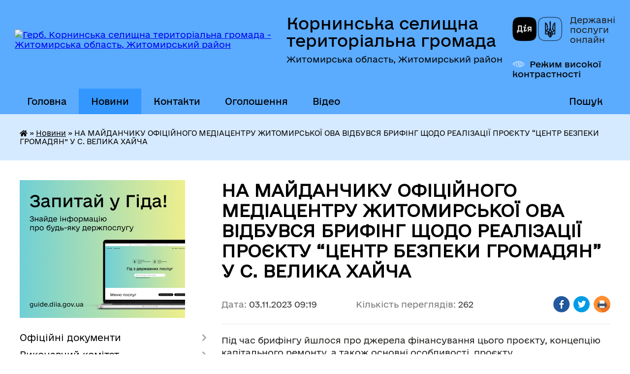

--- FILE ---
content_type: text/html; charset=UTF-8
request_url: https://kornynska-gromada.gov.ua/news/1698996104/
body_size: 19893
content:
<!DOCTYPE html>
<html lang="uk">
<head>
	<!--[if IE]><meta http-equiv="X-UA-Compatible" content="IE=edge"><![endif]-->
	<meta charset="utf-8">
	<meta name="viewport" content="width=device-width, initial-scale=1">
	<!--[if IE]><script>
		document.createElement('header');
		document.createElement('nav');
		document.createElement('main');
		document.createElement('section');
		document.createElement('article');
		document.createElement('aside');
		document.createElement('footer');
		document.createElement('figure');
		document.createElement('figcaption');
	</script><![endif]-->
	<title>НА МАЙДАНЧИКУ ОФІЦІЙНОГО МЕДІАЦЕНТРУ ЖИТОМИРСЬКОЇ ОВА ВІДБУВСЯ БРИФІНГ ЩОДО РЕАЛІЗАЦІЇ ПРОЄКТУ “ЦЕНТР БЕЗПЕКИ ГРОМАДЯН” У С. ВЕЛИКА ХАЙЧА | Корнинська селищна територіальна громада</title>
	<meta name="description" content="Під час брифінгу йшлося про джерела фінансування цього проєкту, концепцію капітального ремонту, а також основні особливості  проєкту.. . Детальніше дивіться у відео.. . . .  . . Матеріал з сайту https://zhtrda.zht.gov.ua/">
	<meta name="keywords" content="НА, МАЙДАНЧИКУ, ОФІЦІЙНОГО, МЕДІАЦЕНТРУ, ЖИТОМИРСЬКОЇ, ОВА, ВІДБУВСЯ, БРИФІНГ, ЩОДО, РЕАЛІЗАЦІЇ, ПРОЄКТУ, “ЦЕНТР, БЕЗПЕКИ, ГРОМАДЯН”, У, С., ВЕЛИКА, ХАЙЧА, |, Корнинська, селищна, територіальна, громада">

	
		<meta property="og:image" content="https://i.ytimg.com/vi/fAamenPRQ98/mqdefault.jpg">
	<meta property="og:image:width" content="320">
	<meta property="og:image:height" content="180">
			<meta property="og:title" content="НА МАЙДАНЧИКУ ОФІЦІЙНОГО МЕДІАЦЕНТРУ ЖИТОМИРСЬКОЇ ОВА ВІДБУВСЯ БРИФІНГ ЩОДО РЕАЛІЗАЦІЇ ПРОЄКТУ “ЦЕНТР БЕЗПЕКИ ГРОМАДЯН” У С. ВЕЛИКА ХАЙЧА">
			<meta property="og:description" content="Під час брифінгу йшлося про джерела фінансування цього проєкту, концепцію капітального ремонту, а також основні особливості&amp;nbsp; проєкту.">
			<meta property="og:type" content="article">
	<meta property="og:url" content="https://kornynska-gromada.gov.ua/news/1698996104/">
		
		<link rel="apple-touch-icon" sizes="57x57" href="https://gromada.org.ua/apple-icon-57x57.png">
	<link rel="apple-touch-icon" sizes="60x60" href="https://gromada.org.ua/apple-icon-60x60.png">
	<link rel="apple-touch-icon" sizes="72x72" href="https://gromada.org.ua/apple-icon-72x72.png">
	<link rel="apple-touch-icon" sizes="76x76" href="https://gromada.org.ua/apple-icon-76x76.png">
	<link rel="apple-touch-icon" sizes="114x114" href="https://gromada.org.ua/apple-icon-114x114.png">
	<link rel="apple-touch-icon" sizes="120x120" href="https://gromada.org.ua/apple-icon-120x120.png">
	<link rel="apple-touch-icon" sizes="144x144" href="https://gromada.org.ua/apple-icon-144x144.png">
	<link rel="apple-touch-icon" sizes="152x152" href="https://gromada.org.ua/apple-icon-152x152.png">
	<link rel="apple-touch-icon" sizes="180x180" href="https://gromada.org.ua/apple-icon-180x180.png">
	<link rel="icon" type="image/png" sizes="192x192"  href="https://gromada.org.ua/android-icon-192x192.png">
	<link rel="icon" type="image/png" sizes="32x32" href="https://gromada.org.ua/favicon-32x32.png">
	<link rel="icon" type="image/png" sizes="96x96" href="https://gromada.org.ua/favicon-96x96.png">
	<link rel="icon" type="image/png" sizes="16x16" href="https://gromada.org.ua/favicon-16x16.png">
	<link rel="manifest" href="https://gromada.org.ua/manifest.json">
	<meta name="msapplication-TileColor" content="#ffffff">
	<meta name="msapplication-TileImage" content="https://gromada.org.ua/ms-icon-144x144.png">
	<meta name="theme-color" content="#ffffff">
	
	
		<meta name="robots" content="">
	
    	<link rel="stylesheet" href="https://cdnjs.cloudflare.com/ajax/libs/font-awesome/5.9.0/css/all.min.css" integrity="sha512-q3eWabyZPc1XTCmF+8/LuE1ozpg5xxn7iO89yfSOd5/oKvyqLngoNGsx8jq92Y8eXJ/IRxQbEC+FGSYxtk2oiw==" crossorigin="anonymous" referrerpolicy="no-referrer" />

    <link rel="preload" href="//gromada.org.ua/themes/diia/css/styles_vip.css?v=2.44" as="style">
	<link rel="stylesheet" href="//gromada.org.ua/themes/diia/css/styles_vip.css?v=2.44">
	
	<link rel="stylesheet" href="//gromada.org.ua/themes/diia/css/1278/theme_vip.css?v=1767625369">
		<!--[if lt IE 9]>
	<script src="https://oss.maxcdn.com/html5shiv/3.7.2/html5shiv.min.js"></script>
	<script src="https://oss.maxcdn.com/respond/1.4.2/respond.min.js"></script>
	<![endif]-->
	<!--[if gte IE 9]>
	<style type="text/css">
		.gradient { filter: none; }
	</style>
	<![endif]-->

</head>
<body class="">

	<a href="#top_menu" class="skip-link link" aria-label="Перейти до головного меню (Alt+1)" accesskey="1">Перейти до головного меню (Alt+1)</a>
	<a href="#left_menu" class="skip-link link" aria-label="Перейти до бічного меню (Alt+2)" accesskey="2">Перейти до бічного меню (Alt+2)</a>
    <a href="#main_content" class="skip-link link" aria-label="Перейти до головного вмісту (Alt+3)" accesskey="3">Перейти до текстового вмісту (Alt+3)</a>




			
	<div class="wrapper">
		<header>
			<div class="header_wrap">
				<div class="flex">					
					<div class="sitename">
						<div class="logo">
							<a href="https://kornynska-gromada.gov.ua/" id="logo" aria-hidden="true" tabindex="-1" class="form_2">
								<img src="https://rada.info/upload/users_files/04345865/gerb/Popelnianskii_rayon_coa_1_1.png" alt="Герб. Корнинська селищна територіальна громада - Житомирська область, Житомирський район">
							</a>
						</div>						
						<a href="https://kornynska-gromada.gov.ua/" class="title">
							<span class="slogan_1">Корнинська селищна територіальна громада</span>
							<span class="slogan_2">Житомирська область, Житомирський район</span>
						</a>
					</div>
					<div class="diia_logo_and_sitename">
						<div class="gov_ua_block">
							<a class="diia" href="https://diia.gov.ua/" target="_blank" rel="nofollow" title="Державні послуги онлайн"><img src="//gromada.org.ua/themes/diia/img/diia_logo.png" alt="Логотип Diia"></a>
							<span>Державні послуги<br>онлайн</span>
						</div>
												<div class="alt_link">
							<a href="#" rel="nofollow" aria-current="false" onclick="return set_special('8172a52dc3115f6c750eec72612283e437282188');">Режим високої контрастності</a>
						</div>
											</div>
				</div>				
				<section class="top_nav" aria-label="Головне меню">
					<nav class="main_menu" id="top_menu">
						<ul>
														<li class="">
								<a href="https://kornynska-gromada.gov.ua/main/"><span>Головна</span></a>
																							</li>
														<li class="active">
								<a href="https://kornynska-gromada.gov.ua/news/" aria-current="page"><span>Новини</span></a>
																							</li>
														<li class="">
								<a href="https://kornynska-gromada.gov.ua/feedback/"><span>Контакти</span></a>
																							</li>
														<li class=" has-sub">
								<a href="https://kornynska-gromada.gov.ua/more_news/"><span>Оголошення</span></a>
																<button role="button" onclick="return show_next_level(this);" aria-expanded="false" aria-label="Показати підменю"></button>
																								<ul>
																		<li>
										<a role="button" href="https://kornynska-gromada.gov.ua/konkurs-na-viznachennya-vikonavcya-poslug-z-povodzhennya-z-pobutovimi-vidhodami-15-37-45-04-06-2019/">Конкурс на визначення виконавця послуг з поводження з побутовими відходами</a>
																													</li>
																		<li>
										<a role="button" href="https://kornynska-gromada.gov.ua/rozporyadzhennya-selischnogo-golovi-pro-ogoloshennya-konkursu-09-36-29-28-05-2019/">Розпорядження селищного голови про оголошення конкурсу</a>
																													</li>
																										</ul>
															</li>
														<li class="">
								<a href="https://kornynska-gromada.gov.ua/video-15-30-00-24-09-2024/"><span>Відео</span></a>
																							</li>
																				</ul>
					</nav>
					&nbsp;
					<button class="menu-button" id="open-button"><i class="fas fa-bars"></i> Меню сайту</button>
					<a href="https://kornynska-gromada.gov.ua/search/" rel="nofollow" class="search_button" title="Перейти на сторінку пошуку">Пошук</a>
				</section>
				
			</div>
		</header>
				
		<nav class="bread_crumbs" aria-label="Навігаційний ланцюжок">
		<div  xmlns:v="http://rdf.data-vocabulary.org/#"><a href="https://kornynska-gromada.gov.ua/" title="Головна сторінка"><i class="fas fa-home"></i></a> &raquo; <a href="https://kornynska-gromada.gov.ua/news/" aria-current="page">Новини</a>  &raquo; <span aria-current="page">НА МАЙДАНЧИКУ ОФІЦІЙНОГО МЕДІАЦЕНТРУ ЖИТОМИРСЬКОЇ ОВА ВІДБУВСЯ БРИФІНГ ЩОДО РЕАЛІЗАЦІЇ ПРОЄКТУ “ЦЕНТР БЕЗПЕКИ ГРОМАДЯН” У С. ВЕЛИКА ХАЙЧА</span></div>
	</nav>
	
	<section class="center_block">
		<div class="row">
			<div class="grid-30 fr">
				<aside>
				
										<div class="diia_guide">
						<a href="https://guide.diia.gov.ua/" rel="nofollow" target="_blank"><img src="https://gromada.org.ua/upload/diia_guide.jpg" alt="Банер - Гід державних послуг"></a>
					</div>
										
					<nav class="sidebar_menu" id="left_menu" aria-label="Бічне меню">
						<ul>
														<li class=" has-sub">
								<a href="https://kornynska-gromada.gov.ua/docs/"><span>Офіційні документи</span></a>
																<button role="button" onclick="return show_next_level(this);" aria-expanded="false" aria-label="Показати підменю"></button>
																								<ul>
																		<li class="">
										<a href="https://kornynska-gromada.gov.ua/rishennya-sesii-17-36-57-08-05-2017/"><span>Сесії селищної ради</span></a>
																													</li>
																		<li class="">
										<a href="https://kornynska-gromada.gov.ua/programi-18-16-53-20-05-2017/"><span>Програми</span></a>
																													</li>
																		<li class="">
										<a href="https://kornynska-gromada.gov.ua/listi-13-14-33-28-12-2016/"><span>Листи</span></a>
																													</li>
																		<li class=" has-sub">
										<a href="https://kornynska-gromada.gov.ua/proekti-rishen-15-14-49-30-11-2017/"><span>Проекти рішень</span></a>
																				<button role="button" onclick="return show_next_level(this);" aria-expanded="false" aria-label="Показати підменю"></button>
																														<ul>
																						<li><a href="https://kornynska-gromada.gov.ua/proekt-rishennya-52-sesii-vii-sklikannya-09-45-46-06-08-2020/"><span>Проект рішення 52 сесії VII скликання</span></a></li>
																						<li><a href="https://kornynska-gromada.gov.ua/proekt-rishennya-51-sesii-vii-sklikannya-11-05-58-09-06-2020/"><span>Проект рішення 51 сесії VII скликання</span></a></li>
																						<li><a href="https://kornynska-gromada.gov.ua/proekt-rishennya-50-sesii-vii-sklikannya-16-49-44-03-06-2020/"><span>Проект рішення 50 сесії VII скликання</span></a></li>
																						<li><a href="https://kornynska-gromada.gov.ua/proekt-rishennya-49-sesii-vii-sklikannya-14-31-51-30-03-2020/"><span>Проект рішення 49 сесії VII скликання</span></a></li>
																						<li><a href="https://kornynska-gromada.gov.ua/proekt-rishennya-47-sesii-vii-sklikannya-16-29-09-28-02-2020/"><span>Проект рішення 47 сесії VII скликання</span></a></li>
																						<li><a href="https://kornynska-gromada.gov.ua/proekt-rishennya-46-sesii-vii-sklikannya-16-58-21-28-01-2020/"><span>Проект рішення 46 сесії VII скликання</span></a></li>
																						<li><a href="https://kornynska-gromada.gov.ua/proekt-rishennya-45-sesii-vii-sklikannya-16-51-11-17-12-2019/"><span>Проект рішення 45 сесії VII скликання</span></a></li>
																						<li><a href="https://kornynska-gromada.gov.ua/proekt-rishennya-44-sesii-vii-sklikannya-16-13-15-12-11-2019/"><span>Проект рішення 44 сесії VII скликання</span></a></li>
																						<li><a href="https://kornynska-gromada.gov.ua/proekt-rishennya-43-sesii-vii-sklikannya-09-52-25-08-10-2019/"><span>Проект рішення 43 сесії VII скликання</span></a></li>
																						<li><a href="https://kornynska-gromada.gov.ua/proekt-rishennya-42-sesii-vii-sklikannya-11-43-42-29-08-2019/"><span>Проект рішення 42 сесії VII скликання</span></a></li>
																						<li><a href="https://kornynska-gromada.gov.ua/proekt-rishennya-41-sesii-vii-sklikannya-17-02-59-25-07-2019/"><span>Проект рішення 41 сесії vІІ скликання</span></a></li>
																						<li><a href="https://kornynska-gromada.gov.ua/proekti-rishen-40-sesii-vii-sklikannya-21062019-14-44-49-19-06-2019/"><span>Проекти рішень 40 сесії VІІ скликання 21.06.2019</span></a></li>
																						<li><a href="https://kornynska-gromada.gov.ua/proekti-rishen-39-sesii-somogo-sklikannya-16-54-52-27-05-2019/"><span>Проекти рішень 39  сесії сьомого скликання</span></a></li>
																						<li><a href="https://kornynska-gromada.gov.ua/proekt-rishennya-38-sesii-vii-sklikannya-17-02-56-17-04-2019/"><span>Проект рішення 38 сесії VII скликання</span></a></li>
																						<li><a href="https://kornynska-gromada.gov.ua/proekt-rishennya-37-sesii-vii-sklikannya-15-13-59-15-03-2019/"><span>Проект рішення 37 сесії VII скликання</span></a></li>
																						<li><a href="https://kornynska-gromada.gov.ua/proekt-rishennya-36-sesii-vii-sklikannya-09-51-12-31-01-2019/"><span>Проект рішення 36 сесії VII скликання</span></a></li>
																						<li><a href="https://kornynska-gromada.gov.ua/proekt-rishennya-35-sesii-vii-sklikannya-16-50-49-14-12-2018/"><span>Проект рішення 35 сесії VII скликання</span></a></li>
																						<li><a href="https://kornynska-gromada.gov.ua/proekt-rishennya-34-sesii-vii-sklikannya-15-54-54-16-11-2018/"><span>Проект рішення 34 сесії VII скликання</span></a></li>
																						<li><a href="https://kornynska-gromada.gov.ua/proekt-rishennya-32-sesii-vii-sklikannya-16-40-52-03-10-2018/"><span>Проект рішення 32 сесії VII скликання</span></a></li>
																						<li><a href="https://kornynska-gromada.gov.ua/proekt-rishennya-31-sesii-vii-sklikannya-1536844393/"><span>Проект рішення 31 сесії VII скликання</span></a></li>
																						<li><a href="https://kornynska-gromada.gov.ua/proekti-rishen-30-sesii-somogo-sklikannya-1534829291/"><span>Проекти рішень 30 сесії VII скликання</span></a></li>
																						<li><a href="https://kornynska-gromada.gov.ua/proekt-rishennya-28-sesii-vii-sklikannya-1529069152/"><span>Проект рішення 28 сесії VII скликання</span></a></li>
																						<li><a href="https://kornynska-gromada.gov.ua/proekt-rishennya-27-sesii-vii-sklikannya-1525935510/"><span>Проект рішення 27 сесії VII скликання</span></a></li>
																						<li><a href="https://kornynska-gromada.gov.ua/proekt-rishen-26-sesii-vii-sklikannya-26042018r-1524232121/"><span>Проект рішень 26 сесії VII скликання</span></a></li>
																						<li><a href="https://kornynska-gromada.gov.ua/proekt-rishennya-25-sesii-vii-sklikannya-1522230626/"><span>Проект рішення 25 сесії VII скликання</span></a></li>
																						<li><a href="https://kornynska-gromada.gov.ua/proekt-rishennya-22-sesii-vii-sklikannya-16-56-01-26-01-2018/"><span>Проект рішення 22 сесії VII скликання</span></a></li>
																						<li><a href="https://kornynska-gromada.gov.ua/proekt-rishennya-21-sesii-vii-sklikannya-17-01-50-01-12-2017/"><span>Проект рішення 21 сесії VII скликання</span></a></li>
																																</ul>
																			</li>
																		<li class="">
										<a href="https://kornynska-gromada.gov.ua/inshi-dokumenti-1521715856/"><span>Інші документи</span></a>
																													</li>
																		<li class=" has-sub">
										<a href="https://kornynska-gromada.gov.ua/pasporti-bjudzhetnij-program-11-57-35-14-03-2019/"><span>Паспорти бюджетний програм</span></a>
																				<button role="button" onclick="return show_next_level(this);" aria-expanded="false" aria-label="Показати підменю"></button>
																														<ul>
																						<li><a href="https://kornynska-gromada.gov.ua/pasporti-bjudzhetnij-program-na-2019-rik-11-58-17-14-03-2019/"><span>Паспорти бюджетний програм на 2019 рік</span></a></li>
																																</ul>
																			</li>
																		<li class=" has-sub">
										<a href="https://kornynska-gromada.gov.ua/rozporyadzhennya-golovi-16-18-14-18-06-2019/"><span>Розпорядження голови</span></a>
																				<button role="button" onclick="return show_next_level(this);" aria-expanded="false" aria-label="Показати підменю"></button>
																														<ul>
																						<li><a href="https://kornynska-gromada.gov.ua/rozporyadzhennya-selischnogo-golovi-pro-ogoloshennya-konkursu-na-zamischennya-vakantnoi-posadi-posadovoi-osobi-miscevogo-samovryaduvannya-11-18-38-08-/"><span>Розпорядження селищного голови про оголошення конкурсу на заміщення вакантної посади посадової особи місцевого самоврядування</span></a></li>
																						<li><a href="https://kornynska-gromada.gov.ua/rozporyadzhennya-golovi-pro-sklikannya-53-sesii-26082020-12-10-39-15-09-2020/"><span>Розпорядження голови про скликання 53 сесії 26.08.2020</span></a></li>
																						<li><a href="https://kornynska-gromada.gov.ua/rozporyadzhennya-golovi-pro-sklikannya-52-sesii-07082020-16-55-36-04-08-2020/"><span>Розпорядження голови про скликання 52 сесії 07.08.2020</span></a></li>
																						<li><a href="https://kornynska-gromada.gov.ua/rozporyadzhennya-golovi-pro-sklikannya-51-sesii-26062020-11-43-37-23-06-2020/"><span>Розпорядження голови про скликання 51 сесії 26.06.2020</span></a></li>
																						<li><a href="https://kornynska-gromada.gov.ua/rozporyadzhennya-golovi-pro-sklikannya-50-sesii-12062020-12-10-51-11-06-2020/"><span>Розпорядження голови про скликання 50 сесії 12.06.2020</span></a></li>
																						<li><a href="https://kornynska-gromada.gov.ua/rozporyadzhennya-golovi-pro-sklikannya-47-sesii-28022020-12-08-13-25-02-2020/"><span>Розпорядження голови про скликання 47 сесії 28.02.2020</span></a></li>
																						<li><a href="https://kornynska-gromada.gov.ua/rozporyadzhennya-golovi-pro-sklikannya-46-sesii-30012020-11-40-54-27-01-2020/"><span>Розпорядження голови про скликання 46 сесії 30.01.2020</span></a></li>
																						<li><a href="https://kornynska-gromada.gov.ua/rozporyadzhennya-golovi-pro-sklikannya-45-sesii-19122019-11-32-02-11-12-2019/"><span>Розпорядження голови про скликання 45 сесії 19.12.2019</span></a></li>
																						<li><a href="https://kornynska-gromada.gov.ua/rozporyadzhennya-golovi-pro-sklikannya-44-sesii-15112019-11-37-35-06-11-2019/"><span>Розпорядження голови про скликання 44 сесії 15.11.2019</span></a></li>
																						<li><a href="https://kornynska-gromada.gov.ua/rozporyadzhennya-golovi-pro-sklikannya-43-sesii-09102019-12-06-44-25-09-2019/"><span>Розпорядження голови про скликання 43 сесії 09.10.2019</span></a></li>
																						<li><a href="https://kornynska-gromada.gov.ua/rozporyadzhennya-golovi-pro-sklikannya-42-sesii-29082019-11-26-20-21-08-2019/"><span>Розпорядження голови про скликання 42 сесії 29.08.2019</span></a></li>
																						<li><a href="https://kornynska-gromada.gov.ua/rozporyadzhennya-golovi-pro-sklikannya-41-sesii-26072019-13-00-14-24-07-2019/"><span>Розпорядження голови про скликання 41 сесії 26.07.2019</span></a></li>
																						<li><a href="https://kornynska-gromada.gov.ua/rozporyadzhennya-golovi-pro-sklikannya-40-sesii-21062019-16-19-13-18-06-2019/"><span>Розпорядження голови про скликання 40 сесії 21.06.2019</span></a></li>
																						<li><a href="https://kornynska-gromada.gov.ua/rozporyadzhennya-golovi-pro-sklikannya-54-sesii-vii-sklikannya-15-20-29-15-10-2020/"><span>Розпорядження голови про скликання 54 сесії VІІ скликання</span></a></li>
																						<li><a href="https://kornynska-gromada.gov.ua/pro-ogoloshennya-konkursu-na-zamischennya-vakantnoi-posadi-posadovoi-osobi-miscevogo-samovryaduvannya-13-01-22-21-05-2021/"><span>Про оголошення конкурсу на заміщення вакантної посади посадової особи місцевого самоврядування</span></a></li>
																																</ul>
																			</li>
																										</ul>
															</li>
														<li class=" has-sub">
								<a href="https://kornynska-gromada.gov.ua/vikonavchij-komitet-23-04-00-16-08-2016/"><span>Виконавчий комітет</span></a>
																<button role="button" onclick="return show_next_level(this);" aria-expanded="false" aria-label="Показати підменю"></button>
																								<ul>
																		<li class=" has-sub">
										<a href="https://kornynska-gromada.gov.ua/proekti-rishen-vikonkomu-10-13-03-20-01-2017/"><span>ПРОЕКТИ РІШЕНЬ ВИКОНКОМУ (АРХІВ)</span></a>
																				<button role="button" onclick="return show_next_level(this);" aria-expanded="false" aria-label="Показати підменю"></button>
																														<ul>
																						<li><a href="https://kornynska-gromada.gov.ua/proekt-rishennya-vikonkomu-30032021r-16-43-18-18-03-2021/"><span>Проект рішення виконкому 30.03.2021р.</span></a></li>
																						<li><a href="https://kornynska-gromada.gov.ua/proekt-rishennya-vikonkomu-26022021r-09-25-32-25-02-2021/"><span>Проект рішення виконкому 26.02.2021р.</span></a></li>
																						<li><a href="https://kornynska-gromada.gov.ua/proekt-rishennya-vikonkomu-26012021r-16-57-57-19-01-2021/"><span>Проект рішення виконкому 26.01.2021р.</span></a></li>
																						<li><a href="https://kornynska-gromada.gov.ua/proekt-rishennya-vikonkomu-18122020r-16-38-18-17-12-2020/"><span>Проект рішення виконкому 18.12.2020р.</span></a></li>
																						<li><a href="https://kornynska-gromada.gov.ua/proekt-rishennya-vikonkomu-15092020r-15-16-25-14-09-2020/"><span>Проекти рішеннь виконкому 15.09.2020р.</span></a></li>
																						<li><a href="https://kornynska-gromada.gov.ua/proekti-rishen-vikonavchogo-komitetu-16-46-46-19-08-2020/"><span>Проекти рішень виконавчого комітету 20.08.2020</span></a></li>
																						<li><a href="https://kornynska-gromada.gov.ua/proekt-rishen-vikonkomu-30072020r-16-49-14-31-07-2020/"><span>Проект рішень виконкому 30.07.2020р.</span></a></li>
																						<li><a href="https://kornynska-gromada.gov.ua/proekt-rishen-vikonkomu-24062020r-15-37-22-23-06-2020/"><span>Проект рішень виконкому 24.06.2020р.</span></a></li>
																						<li><a href="https://kornynska-gromada.gov.ua/proekt-rishen-vikonkomu-28052020r-16-34-53-26-05-2020/"><span>Проект рішень виконкому 28.05.2020р.</span></a></li>
																						<li><a href="https://kornynska-gromada.gov.ua/proekt-rishenn-vikonkomu-24012020r-17-01-33-23-01-2020/"><span>Проект рішеннь виконкому 24.01.2020р.</span></a></li>
																						<li><a href="https://kornynska-gromada.gov.ua/proekt-rishenn-vikonkomu-17122019r-09-28-05-17-12-2019/"><span>Проект рішеннь виконкому 17.12.2019р.</span></a></li>
																						<li><a href="https://kornynska-gromada.gov.ua/proekt-rishenn-vikonkomu-27112019r-16-36-49-25-11-2019/"><span>Проект рішеннь виконкому 27.11.2019р.</span></a></li>
																						<li><a href="https://kornynska-gromada.gov.ua/proekt-rishenn-vikonkomu-23102019r-14-40-54-22-10-2019/"><span>Проект рішеннь виконкому 23.10.2019р.</span></a></li>
																						<li><a href="https://kornynska-gromada.gov.ua/proekt-rishenn-vikonkomu-25092019r-16-57-16-23-09-2019/"><span>Проект рішеннь виконкому 25.09.2019р.</span></a></li>
																						<li><a href="https://kornynska-gromada.gov.ua/proekt-rishenn-vikonkomu-23082019r-10-00-56-22-08-2019/"><span>Проект рішеннь виконкому 23.08.2019р.</span></a></li>
																						<li><a href="https://kornynska-gromada.gov.ua/proekti-rishen-vikonavchogo-komitetu-vid-16072019-16-36-12-15-07-2019/"><span>Проекти рішень виконавчого комітету від 16.07.2019</span></a></li>
																						<li><a href="https://kornynska-gromada.gov.ua/proekti-rishen-vikonkomu-vid-26062019-16-40-31-25-06-2019/"><span>Проекти рішень виконкому від 26.06.2019</span></a></li>
																						<li><a href="https://kornynska-gromada.gov.ua/proekti-rishen-vikonkomu-vid-28052019-16-09-59-23-05-2019/"><span>Проекти рішень виконкому від 28.05.2019</span></a></li>
																						<li><a href="https://kornynska-gromada.gov.ua/proekt-rishenn-vikonkomu-28032019r-14-58-15-25-03-2019/"><span>Проект рішеннь виконкому 28.03.2019р.</span></a></li>
																						<li><a href="https://kornynska-gromada.gov.ua/proekt-rishenn-vikonkomu-26022019r-11-20-11-20-02-2019/"><span>Проект рішеннь виконкому 27.02.2019р.</span></a></li>
																						<li><a href="https://kornynska-gromada.gov.ua/proekt-rishenn-vikonkomu-25022020r-12-01-25-25-02-2020/"><span>Проект рішеннь виконкому 25.02.2020р.</span></a></li>
																						<li><a href="https://kornynska-gromada.gov.ua/proekt-rishennya-vikonkomu-15102020r-16-57-30-15-10-2020/"><span>Проект рішення виконкому 15.10.2020р.</span></a></li>
																																</ul>
																			</li>
																		<li class="">
										<a href="https://kornynska-gromada.gov.ua/komisii-23-05-02-16-08-2016/"><span>Комісії</span></a>
																													</li>
																		<li class="">
										<a href="https://kornynska-gromada.gov.ua/sklad-vikonkomu-12-29-25-12-07-2017/"><span>Склад виконкому</span></a>
																													</li>
																		<li class=" has-sub">
										<a href="https://kornynska-gromada.gov.ua/rishennya-vikonkomu-1535526691/"><span>Рішення виконкому (архів)</span></a>
																				<button role="button" onclick="return show_next_level(this);" aria-expanded="false" aria-label="Показати підменю"></button>
																														<ul>
																						<li><a href="https://kornynska-gromada.gov.ua/rishennya-vikonkomu-30032021r-17-01-52-02-04-2021/"><span>Рішення виконкому 30.03.2021р.</span></a></li>
																						<li><a href="https://kornynska-gromada.gov.ua/rishennya-vikonkomu-26022021r-15-47-02-03-03-2021/"><span>Рішення виконкому 26.02.2021р.</span></a></li>
																						<li><a href="https://kornynska-gromada.gov.ua/rishennya-vikonkomu-18122020r-08-38-55-29-12-2020/"><span>Рішення виконкому 18.12.2020р.</span></a></li>
																						<li><a href="https://kornynska-gromada.gov.ua/rishennya-vikonkomu-23102020r-16-00-32-04-11-2020/"><span>Рішення виконкому 23.10.2020р.</span></a></li>
																						<li><a href="https://kornynska-gromada.gov.ua/rishennya-vikonkomu-16102020r-16-27-05-03-11-2020/"><span>Рішення виконкому 16.10.2020р.</span></a></li>
																						<li><a href="https://kornynska-gromada.gov.ua/rishennya-vikonkomu-15092020r-14-41-43-02-10-2020/"><span>Рішення виконкому 15.09.2020р.</span></a></li>
																						<li><a href="https://kornynska-gromada.gov.ua/rishennya-vikonkomu-20082020r-09-50-56-04-09-2020/"><span>Рішення виконкому 20.08.2020р.</span></a></li>
																						<li><a href="https://kornynska-gromada.gov.ua/rishennya-vikonkomu-30072020r-09-49-00-04-09-2020/"><span>Рішення виконкому 30.07.2020р.</span></a></li>
																						<li><a href="https://kornynska-gromada.gov.ua/rishennya-vikonkomu-24062020r-15-39-01-02-07-2020/"><span>Рішення виконкому 24.06.2020р.</span></a></li>
																						<li><a href="https://kornynska-gromada.gov.ua/rishennya-vikonkomu-28052020r-10-45-40-09-06-2020/"><span>Рішення виконкому 28.05.2020р.</span></a></li>
																						<li><a href="https://kornynska-gromada.gov.ua/rishennya-vikonkomu-26032020-11-46-23-30-03-2020/"><span>Рішення виконкому 26.03.2020</span></a></li>
																						<li><a href="https://kornynska-gromada.gov.ua/rishennya-vikonkomu-25022020r-16-49-05-12-03-2020/"><span>Рішення виконкому 25.02.2020р.</span></a></li>
																						<li><a href="https://kornynska-gromada.gov.ua/rishennya-vikonkomu-24012020r-16-48-15-12-03-2020/"><span>Рішення виконкому 24.01.2020р.</span></a></li>
																						<li><a href="https://kornynska-gromada.gov.ua/rishennya-vikonkomu-27112019-15-04-22-04-12-2019/"><span>Рішення виконкому 27.11.2019</span></a></li>
																						<li><a href="https://kornynska-gromada.gov.ua/rishennya-vikonkomu-23082019-11-45-42-29-08-2019/"><span>Рішення виконкому 23.08.2019</span></a></li>
																						<li><a href="https://kornynska-gromada.gov.ua/rishennya-vikonavchogo-komitetu-vid-16072019-09-50-38-22-07-2019/"><span>Рішення виконавчого комітету від 16.07.2019</span></a></li>
																						<li><a href="https://kornynska-gromada.gov.ua/rishennya-vikonkomu-vid-26062019-10-27-53-02-07-2019/"><span>Рішення виконкому від 26.06.2019</span></a></li>
																						<li><a href="https://kornynska-gromada.gov.ua/rishennya-vikonkomu-vid-28052019-15-46-55-04-06-2019/"><span>Рішення виконкому  від 28.05.2019</span></a></li>
																						<li><a href="https://kornynska-gromada.gov.ua/rishennya-vikonkomu-vid-24042019-16-17-54-23-05-2019/"><span>рішення виконкому від 24.04.2019</span></a></li>
																						<li><a href="https://kornynska-gromada.gov.ua/rishennya-vikonkomu-28032019-12-44-26-03-04-2019/"><span>Рішення виконкому 28.03.2019</span></a></li>
																						<li><a href="https://kornynska-gromada.gov.ua/rishennya-vikonkomu-27022019-15-11-51-05-03-2019/"><span>Рішення виконкому 27.02.2019</span></a></li>
																						<li><a href="https://kornynska-gromada.gov.ua/rishennya-vikonkomu-21012019-14-54-12-06-02-2019/"><span>Рішення виконкому 21.01.2019</span></a></li>
																						<li><a href="https://kornynska-gromada.gov.ua/rishennya-vikonkomu-25092019-10-22-30-02-10-2019/"><span>Рішення виконкому 25.09.2019</span></a></li>
																						<li><a href="https://kornynska-gromada.gov.ua/rishennya-vikonkomu-23102019-16-31-51-28-10-2019/"><span>Рішення виконкому 23.10.2019</span></a></li>
																						<li><a href="https://kornynska-gromada.gov.ua/rishennya-vikonkomu-17122019-11-12-32-28-12-2019/"><span>Рішення виконкому 17.12.2019</span></a></li>
																																</ul>
																			</li>
																		<li class=" has-sub">
										<a href="https://kornynska-gromada.gov.ua/rozporyadzhennya-golovi-11-15-36-17-01-2019/"><span>Розпорядження голови</span></a>
																				<button role="button" onclick="return show_next_level(this);" aria-expanded="false" aria-label="Показати підменю"></button>
																														<ul>
																						<li><a href="https://kornynska-gromada.gov.ua/rozporyadzhennya-golovi-pro-sklikannya-vikonkomu-30032021-16-51-19-18-03-2021/"><span>Розпорядження голови про скликання виконкому 30.03.2021</span></a></li>
																						<li><a href="https://kornynska-gromada.gov.ua/rozporyadzhennya-golovi-pro-sklikannya-vikonkomu-17022021-17-00-31-19-02-2021/"><span>Розпорядження голови про скликання виконкому 26.02.2021</span></a></li>
																						<li><a href="https://kornynska-gromada.gov.ua/rozporyadzhennya-golovi-pro-sklikannya-vikonkomu-18122020r-16-36-56-17-12-2020/"><span>Розпорядження голови про скликання виконкому 18.12.2020р.</span></a></li>
																						<li><a href="https://kornynska-gromada.gov.ua/rozporyadzhennya-selischnogo-golovi-pro-sklikannya-vikonkomu-30072020r-12-31-42-28-07-2020/"><span>Розпорядження селищного голови про скликання виконкому 30.07.2020р.</span></a></li>
																						<li><a href="https://kornynska-gromada.gov.ua/rozporyadzhennya-golovi-pro-sklikannya-vikonkomu-26012021r-16-56-53-19-01-2021/"><span>Розпорядження голови про скликання виконкому 26.01.2021р.</span></a></li>
																						<li><a href="https://kornynska-gromada.gov.ua/rozporyadzhennya-selischnogo-golovi-pro-sklikannya-vikonkomu-28052020r-16-44-39-26-05-2020/"><span>Розпорядження селищного голови про скликання виконкому 28.05.2020р.</span></a></li>
																						<li><a href="https://kornynska-gromada.gov.ua/rozporyadzhennya-golovi-pro-sklikannya-vikonkomu-25022020-12-04-09-25-02-2020/"><span>Розпорядження голови про скликання виконкому 25.02.2020</span></a></li>
																						<li><a href="https://kornynska-gromada.gov.ua/rozporyadzhennya-golovi-pro-sklikannya-vikonkomu-24012020-17-00-03-23-01-2020/"><span>Розпорядження голови про скликання виконкому 24.01.2020</span></a></li>
																						<li><a href="https://kornynska-gromada.gov.ua/rozporyadzhennya-golovi-pro-sklikannya-vikonkomu-17122019-11-29-03-11-12-2019/"><span>Розпорядження голови про скликання виконкому 17.12.2019</span></a></li>
																						<li><a href="https://kornynska-gromada.gov.ua/rozporyadzhennya-golovi-pro-sklikannya-vikonkomu-27112019-16-41-26-25-11-2019/"><span>Розпорядження голови про скликання виконкому 27.11.2019</span></a></li>
																						<li><a href="https://kornynska-gromada.gov.ua/rozporyadzhennya-golovi-pro-sklikannya-vikonkomu-24092019-11-33-53-19-09-2019/"><span>Розпорядження голови про скликання виконкому 24.09.2019</span></a></li>
																						<li><a href="https://kornynska-gromada.gov.ua/rozporyadzhennya-golovi-pro-sklikannya-vikonkomu-23082019-11-18-39-21-08-2019/"><span>Розпорядження голови про скликання виконкому 23.08.2019</span></a></li>
																						<li><a href="https://kornynska-gromada.gov.ua/rozporyadzhennya-golovi-pro-sklikannya-vikonavchogo-komitetu-vid-16072019-16-42-39-15-07-2019/"><span>Розпорядження голови про скликання виконавчого комітету від 16.07.2019</span></a></li>
																						<li><a href="https://kornynska-gromada.gov.ua/rozporyadzhennya-golovi-pro-sklikannya-vikonkomu-15102020-15-08-26-15-10-2020/"><span>Розпорядження голови про скликання виконкому 15.10.2020</span></a></li>
																						<li><a href="https://kornynska-gromada.gov.ua/rozporyadzhennya-selischnogo-golovi-pro-sklikannya-vikonkomu-24062020r-11-40-52-23-06-2020/"><span>Розпорядження селищного голови про скликання виконкому 24.06.2020р.</span></a></li>
																						<li><a href="https://kornynska-gromada.gov.ua/rozporyadzhennya-golovi-pro-sklikannya-vikonkomu-15092020-12-13-29-15-09-2020/"><span>Розпорядження голови про скликання виконкому 15.09.2020</span></a></li>
																						<li><a href="https://kornynska-gromada.gov.ua/rozporyadzhennya-golovi-pro-sklikannya-vikonkomu-15092020-12-16-48-15-09-2020/"><span>Розпорядження голови про скликання виконкому 15.09.2020</span></a></li>
																						<li><a href="https://kornynska-gromada.gov.ua/rozporyadzhennya-golovi-pro-sklikannya-vikonkomu-15092020-12-07-34-15-09-2020/"><span>Розпорядження голови про скликання виконкому 15.09.2020</span></a></li>
																																</ul>
																			</li>
																										</ul>
															</li>
														<li class="">
								<a href="https://kornynska-gromada.gov.ua/bjudzhet-2025-12-20-11-12-12-2024/"><span>Бюджет 2025</span></a>
																							</li>
														<li class="">
								<a href="https://kornynska-gromada.gov.ua/sluzhba-u-spravah-ditej-korninskoi-selischnoi-radi-10-05-35-07-11-2024/"><span>Служба у справах дітей Корнинської селищної ради</span></a>
																							</li>
														<li class=" has-sub">
								<a href="https://kornynska-gromada.gov.ua/genderna-rivnist-16-26-19-31-07-2025/"><span>Гендерна рівність</span></a>
																<button role="button" onclick="return show_next_level(this);" aria-expanded="false" aria-label="Показати підменю"></button>
																								<ul>
																		<li class="">
										<a href="https://kornynska-gromada.gov.ua/normativnopravova-osnova-16-27-40-31-07-2025/"><span>Нормативно-правова основа</span></a>
																													</li>
																		<li class="">
										<a href="https://kornynska-gromada.gov.ua/informacijni-materiali-16-37-06-31-07-2025/"><span>Інформаційні матеріали</span></a>
																													</li>
																										</ul>
															</li>
														<li class="">
								<a href="https://kornynska-gromada.gov.ua/bezbarernist-14-27-27-28-10-2024/"><span>Безбар'єрність</span></a>
																							</li>
														<li class="">
								<a href="https://kornynska-gromada.gov.ua/konkursna-komisiya-dlya-provedennya-konkursu-na-zajnyattya-posadi-direktora-centru-nadannya-socialnih-poslug-korninskoi-selischnoi-radi-15-02-41-13-10-2025/"><span>Конкурсна комісія для проведення  конкурсу на зайняття посади директора Центру надання  соціальних послуг Корнинської селищної ради</span></a>
																							</li>
														<li class="">
								<a href="https://kornynska-gromada.gov.ua/perejmenuvannya-vulic-11-50-27-07-09-2023/"><span>Перейменування вулиць</span></a>
																							</li>
														<li class="">
								<a href="https://kornynska-gromada.gov.ua/domashne-nasilstvo-16-05-46-21-12-2023/"><span>Домашнє насильство</span></a>
																							</li>
														<li class=" has-sub">
								<a href="https://kornynska-gromada.gov.ua/publichni-zakupivli-08-49-36-02-03-2021/"><span>Публічні закупівлі</span></a>
																<button role="button" onclick="return show_next_level(this);" aria-expanded="false" aria-label="Показати підменю"></button>
																								<ul>
																		<li class="">
										<a href="https://kornynska-gromada.gov.ua/obҐruntuvannya-tehnichnih-ta-yakisnih-harakteristik-zakupivli-nafta-i-distilyati-benzin-a95-dizelne-palivo-rozmiru-bjudzhetnogo-priznachenn-15-41-47-28-03-2025/"><span>ОБҐРУНТУВАННЯ технічних та якісних характеристик закупівлі Нафта і дистиляти (Бензин А-95, дизельне паливо) розміру бюджетного призначення, очікуваної вартості предмета закупівлі</span></a>
																													</li>
																		<li class="">
										<a href="https://kornynska-gromada.gov.ua/obҐruntuvannya-tehnichnih-ta-yakisnih-harakteristik-zakupivli-nafta-i-distilyati-benzin-a95-dizelne-palivo-rozmiru-bjudzhetnogo-priznachenn-08-51-22-04-02-2025/"><span>ОБҐРУНТУВАННЯ  технічних та якісних характеристик закупівлі Нафта і дистиляти (Бензин А-95, дизельне паливо) розміру бюджетного призначення, очікуваної вартості предмета закупівлі</span></a>
																													</li>
																		<li class="">
										<a href="https://kornynska-gromada.gov.ua/obҐruntuvannya-tehnichnih-ta-yakisnih-harakteristik-zakupivli-maslo-solodkovershkove-maslo-vershkove-rozmiru-bjudzhetnogo-priznachennya-och-14-02-29-07-02-2025/"><span>ОБҐРУНТУВАННЯ  технічних та якісних характеристик закупівлі (масло солодковершкове, масло вершкове) розміру бюджетного призначення, очікуваної вартості предмета закупівлі</span></a>
																													</li>
																										</ul>
															</li>
														<li class="">
								<a href="https://kornynska-gromada.gov.ua/reglament-roboti-selischnoi-radi-15-12-33-04-12-2020/"><span>Регламент роботи селищної ради</span></a>
																							</li>
														<li class=" has-sub">
								<a href="https://kornynska-gromada.gov.ua/miscevi-vibori-25-zhovtnya-2020-roku-14-52-09-28-09-2020/"><span>Місцеві вибори 25 жовтня 2020 року.</span></a>
																<button role="button" onclick="return show_next_level(this);" aria-expanded="false" aria-label="Показати підменю"></button>
																								<ul>
																		<li class="">
										<a href="https://kornynska-gromada.gov.ua/postanova-№1-vid-19122023r-15-13-43-20-12-2023/"><span>Постанова №1 від 19.12.2023р.</span></a>
																													</li>
																		<li class="">
										<a href="https://kornynska-gromada.gov.ua/postanova-№42a-16-33-01-03-12-2020/"><span>Постанова №42а</span></a>
																													</li>
																		<li class="">
										<a href="https://kornynska-gromada.gov.ua/postanova-№44-16-33-45-03-12-2020/"><span>Постанова №44</span></a>
																													</li>
																		<li class="">
										<a href="https://kornynska-gromada.gov.ua/postanova-№48-16-34-54-03-12-2020/"><span>Постанова №48</span></a>
																													</li>
																		<li class="">
										<a href="https://kornynska-gromada.gov.ua/pershi-miscevi-vibori-25-zhovtnya-2020roku-povtorne-golosuvannya-okrug-№4-08-50-12-23-11-2020/"><span>Перші місцеві вибори 25 жовтня 2020року Повторне голосування округ №4</span></a>
																													</li>
																		<li class="">
										<a href="https://kornynska-gromada.gov.ua/protokol-pro-pidsumki-golosuvannya-z-viboriv-deputativ-zhitomirskoi-oblasnoi-radi-po-viborchomu-okrugu-№4-10-40-52-06-11-2020/"><span>Протокол про підсумки голосування з виборів депутатів Житомирської обласної ради  по виборчому округу №4</span></a>
																													</li>
																		<li class="">
										<a href="https://kornynska-gromada.gov.ua/protokol-pro-pidsumki-golosuvannya-z-viboriv-deputativ-zhitomirskoi-rajonnoi-radi-po-viborchomu-okrugu-№6-10-55-31-06-11-2020/"><span>Протокол про підсумки голосування з виборів депутатів Житомирської районної ради  по виборчому округу №6</span></a>
																													</li>
																		<li class="">
										<a href="https://kornynska-gromada.gov.ua/postanova-№39-pro-provedennya-povtornogo-golosuvannya-z-viboriv-deputativ-korninskoi-selischnoi-radi-po-bagatomandatnomu-viborchomu-okrugu-14-44-42-05/"><span>Постанова №39 про проведення повторного голосування з виборів депутатів Корнинської селищної ради по багатомандатному виборчому округу №4</span></a>
																													</li>
																		<li class=" has-sub">
										<a href="https://kornynska-gromada.gov.ua/rezultati-viboriv-deputativ-korninskoi-selischnoi-radi-ta-viboriv-korninskogo-seelischnogo-golovi-12-58-27-03-11-2020/"><span>Результати виборів депутатів Корнинської селищної ради та виборів Корнинського сеелищного голови</span></a>
																				<button role="button" onclick="return show_next_level(this);" aria-expanded="false" aria-label="Показати підменю"></button>
																														<ul>
																						<li><a href="https://kornynska-gromada.gov.ua/protokoli-korninskoi-selischnoi-teritorialnoi-viborchoi-komisii-13-06-14-03-11-2020/"><span>Протоколи Корнинської селищної територіальної виборчої комісії</span></a></li>
																																</ul>
																			</li>
																		<li class=" has-sub">
										<a href="https://kornynska-gromada.gov.ua/zrazki-bjuletniv-11-57-29-15-10-2020/"><span>Зразки бюлетнів</span></a>
																				<button role="button" onclick="return show_next_level(this);" aria-expanded="false" aria-label="Показати підменю"></button>
																														<ul>
																						<li><a href="https://kornynska-gromada.gov.ua/1-okrug-11-58-34-15-10-2020/"><span>1 ОКРУГ</span></a></li>
																						<li><a href="https://kornynska-gromada.gov.ua/2-okrug-12-01-52-15-10-2020/"><span>2 ОКРУГ</span></a></li>
																						<li><a href="https://kornynska-gromada.gov.ua/3-okrug-12-09-19-15-10-2020/"><span>3 ОКРУГ</span></a></li>
																						<li><a href="https://kornynska-gromada.gov.ua/4-okrug-12-10-24-15-10-2020/"><span>4 ОКРУГ</span></a></li>
																						<li><a href="https://kornynska-gromada.gov.ua/5-okrug-12-11-29-15-10-2020/"><span>5 ОКРУГ</span></a></li>
																						<li><a href="https://kornynska-gromada.gov.ua/6-okrug-12-13-23-15-10-2020/"><span>6 ОКРУГ</span></a></li>
																						<li><a href="https://kornynska-gromada.gov.ua/7-okrug-12-17-50-15-10-2020/"><span>7 ОКРУГ</span></a></li>
																						<li><a href="https://kornynska-gromada.gov.ua/8-okrug-12-18-46-15-10-2020/"><span>8 ОКРУГ</span></a></li>
																																</ul>
																			</li>
																		<li class=" has-sub">
										<a href="https://kornynska-gromada.gov.ua/finansovi-zviti-pro-nadhodezhennya-ta-vikoristannya-koshtiv-viborchih-fondiv-15-17-42-21-10-2020/"><span>Фінансові звіти про надходеження та використання коштів виборчих фондів</span></a>
																				<button role="button" onclick="return show_next_level(this);" aria-expanded="false" aria-label="Показати підменю"></button>
																														<ul>
																						<li><a href="https://kornynska-gromada.gov.ua/analiz-promizhnih-finansovih-zvitiv-16-13-38-04-11-2020/"><span>Аналіз проміжних фінансових звітів про надходеження та використання коштів виборчих фондів</span></a></li>
																						<li><a href="https://kornynska-gromada.gov.ua/ostatochni-finansovi-zviti-pro-nadhodezhennya-ta-vikoristannya-koshtiv-viborchih-fondiv-16-30-31-04-11-2020/"><span>Остаточні фінансові звіти про надходеження та використання коштів виборчих фондів</span></a></li>
																						<li><a href="https://kornynska-gromada.gov.ua/analiz-ostatochnih-finansovih-zvitiv-pro-nadhodezhennya-ta-vikoristannya-koshtiv-viborchih-fondiv-16-45-10-04-11-2020/"><span>Аналіз остаточних фінансових звітів про надходеження та використання коштів виборчих фондів</span></a></li>
																						<li><a href="https://kornynska-gromada.gov.ua/finansovi-zviti-pro-nadhodezhennya-ta-vikoristannya-koshtiv-viborchih-fondiv-15-24-24-21-10-2020/"><span>Проміжні фінансові звіти про надходеження та використання коштів виборчих фондів</span></a></li>
																						<li><a href="https://kornynska-gromada.gov.ua/povidomlennya-pro-neutvorennya-viborchogo-fondu-15-26-58-21-10-2020/"><span>Повідомлення про неутворення виборчого фонду</span></a></li>
																																</ul>
																			</li>
																		<li class="">
										<a href="https://kornynska-gromada.gov.ua/vidomosti-pro-utvorennya-bagatomandatnih-viborchih-okrugiv-14-55-38-28-09-2020/"><span>Відомості про утворення багатомандатних виборчих округів</span></a>
																													</li>
																		<li class=" has-sub">
										<a href="https://kornynska-gromada.gov.ua/informaciya-pro-pidsumki-reestracii-kandidativ-na-posadu-korninskogo-selischnogo-golovi-14-57-33-28-09-2020/"><span>Інформація про підсумки реєстрації кандидатів на посаду Корнинського селищного голови</span></a>
																				<button role="button" onclick="return show_next_level(this);" aria-expanded="false" aria-label="Показати підменю"></button>
																														<ul>
																						<li><a href="https://kornynska-gromada.gov.ua/postanova-№8-15-00-23-28-09-2020/"><span>Постанова №8</span></a></li>
																						<li><a href="https://kornynska-gromada.gov.ua/postanova-№9-15-02-27-28-09-2020/"><span>Постанова №9</span></a></li>
																						<li><a href="https://kornynska-gromada.gov.ua/postanova-№10-15-03-38-28-09-2020/"><span>Постанова №10</span></a></li>
																						<li><a href="https://kornynska-gromada.gov.ua/postanova-№11-15-04-51-28-09-2020/"><span>Постанова №11</span></a></li>
																						<li><a href="https://kornynska-gromada.gov.ua/postanova-№15-15-06-41-28-09-2020/"><span>Постанова №15</span></a></li>
																						<li><a href="https://kornynska-gromada.gov.ua/postanova-№16-15-08-38-28-09-2020/"><span>Постанова №16</span></a></li>
																						<li><a href="https://kornynska-gromada.gov.ua/postanova-№17-15-11-32-28-09-2020/"><span>Постанова №17</span></a></li>
																						<li><a href="https://kornynska-gromada.gov.ua/postanova-№18-15-13-33-28-09-2020/"><span>Постанова №18</span></a></li>
																																</ul>
																			</li>
																		<li class=" has-sub">
										<a href="https://kornynska-gromada.gov.ua/informaciya-pro-pidsumki-reestracii-kandidativ-u-deputati-korninskoi-selischnoi-radi-15-16-16-28-09-2020/"><span>Інформація про підсумки реєстрації кандидатів у депутати Корнинської селищної ради</span></a>
																				<button role="button" onclick="return show_next_level(this);" aria-expanded="false" aria-label="Показати підменю"></button>
																														<ul>
																						<li><a href="https://kornynska-gromada.gov.ua/postanova-№12-16-40-45-28-09-2020/"><span>Постанова №12</span></a></li>
																						<li><a href="https://kornynska-gromada.gov.ua/postanova-№13-16-45-01-28-09-2020/"><span>Постанова №13</span></a></li>
																						<li><a href="https://kornynska-gromada.gov.ua/postanova-№14-16-46-38-28-09-2020/"><span>Постанова №14</span></a></li>
																						<li><a href="https://kornynska-gromada.gov.ua/postanova-№19-16-51-57-28-09-2020/"><span>Постанова №19</span></a></li>
																						<li><a href="https://kornynska-gromada.gov.ua/postanova-№20-16-56-21-28-09-2020/"><span>Постанова №20</span></a></li>
																						<li><a href="https://kornynska-gromada.gov.ua/postanova-№21-16-59-41-28-09-2020/"><span>Постанова №21</span></a></li>
																						<li><a href="https://kornynska-gromada.gov.ua/postanova-№22-17-01-03-28-09-2020/"><span>Постанова №22</span></a></li>
																						<li><a href="https://kornynska-gromada.gov.ua/postanova-№23-17-02-44-28-09-2020/"><span>Постанова №23</span></a></li>
																						<li><a href="https://kornynska-gromada.gov.ua/postanova-№24-17-04-03-28-09-2020/"><span>Постанова №24</span></a></li>
																						<li><a href="https://kornynska-gromada.gov.ua/postanova-№25-17-05-29-28-09-2020/"><span>Постанова №25</span></a></li>
																																</ul>
																			</li>
																										</ul>
															</li>
														<li class="">
								<a href="https://kornynska-gromada.gov.ua/postijni-komisii-23-09-05-16-08-2016/"><span>Постійні комісії</span></a>
																							</li>
														<li class="">
								<a href="https://kornynska-gromada.gov.ua/pasport-gromadi-23-29-09-16-08-2016/"><span>Паспорт громади</span></a>
																							</li>
														<li class="">
								<a href="https://kornynska-gromada.gov.ua/vidomosti-pro-teritorialni-gromadi-23-35-16-16-08-2016/"><span>Відомості про територіальні громади</span></a>
																							</li>
														<li class=" has-sub">
								<a href="https://kornynska-gromada.gov.ua/deputatskij-korpus-14-34-14-17-08-2016/"><span>Депутатський корпус</span></a>
																<button role="button" onclick="return show_next_level(this);" aria-expanded="false" aria-label="Показати підменю"></button>
																								<ul>
																		<li class=" has-sub">
										<a href="https://kornynska-gromada.gov.ua/deputatskj-korpus-viii-sklikannya-11-01-56-07-02-2022/"><span>Депутатськй корпус VIII скликання</span></a>
																				<button role="button" onclick="return show_next_level(this);" aria-expanded="false" aria-label="Показати підменю"></button>
																														<ul>
																						<li><a href="https://kornynska-gromada.gov.ua/aktivnist-vidviduvan-sesij-11-03-22-07-02-2022/"><span>Активність відвідувань сесій</span></a></li>
																																</ul>
																			</li>
																										</ul>
															</li>
														<li class=" has-sub">
								<a href="https://kornynska-gromada.gov.ua/more_news2/"><span>Події</span></a>
																<button role="button" onclick="return show_next_level(this);" aria-expanded="false" aria-label="Показати підменю"></button>
																								<ul>
																		<li class="">
										<a href="https://kornynska-gromada.gov.ua/mizhnarodnij-den-zahistu-ditej-16-37-40-01-06-2017/"><span>Міжнародний День захисту дітей</span></a>
																													</li>
																		<li class="">
										<a href="https://kornynska-gromada.gov.ua/ogoloshennya-pro-zbir-idej-proektiv-15-12-18-01-08-2019/"><span>ОГОЛОШЕННЯ ПРО ЗБІР ІДЕЙ ПРОЕКТІВ</span></a>
																													</li>
																										</ul>
															</li>
														<li class="">
								<a href="https://kornynska-gromada.gov.ua/zapobigannya-poshirennju-koronavirusu-covid19-16-07-02-18-03-2020/"><span>Запобігання поширенню коронавірусу COVID-19</span></a>
																							</li>
														<li class=" has-sub">
								<a href="https://kornynska-gromada.gov.ua/miscevi-podatki-1537769671/"><span>Місцеві податки</span></a>
																<button role="button" onclick="return show_next_level(this);" aria-expanded="false" aria-label="Показати підменю"></button>
																								<ul>
																		<li class="">
										<a href="https://kornynska-gromada.gov.ua/miscevi-podatki-ta-zbori-na-2026rik-12-30-23-13-06-2025/"><span>Місцеві податки та збори  на 2026рік.</span></a>
																													</li>
																		<li class="">
										<a href="https://kornynska-gromada.gov.ua/miscevi-podatki-ta-zbori-na-2025rik-12-44-29-01-07-2024/"><span>Місцеві податки та збори  на 2025рік.</span></a>
																													</li>
																		<li class="">
										<a href="https://kornynska-gromada.gov.ua/miscevi-podatki-na-2024rik-11-15-00-04-07-2023/"><span>Місцеві податки на 2024рік.</span></a>
																													</li>
																		<li class="">
										<a href="https://kornynska-gromada.gov.ua/miscevi-podatki-na-2023-rik-11-21-48-20-06-2022/"><span>Місцеві податки на 2023 рік</span></a>
																													</li>
																		<li class="">
										<a href="https://kornynska-gromada.gov.ua/miscevi-podatki-ta-zbori-na-2022-rik-11-03-00-17-05-2021/"><span>Місцеві податки та збори на 2022 рік.</span></a>
																													</li>
																										</ul>
															</li>
														<li class=" has-sub">
								<a href="https://kornynska-gromada.gov.ua/regulyatorna-diyalnist-16-07-45-20-05-2019/"><span>Регуляторна діяльність</span></a>
																<button role="button" onclick="return show_next_level(this);" aria-expanded="false" aria-label="Показати підменю"></button>
																								<ul>
																		<li class="">
										<a href="https://kornynska-gromada.gov.ua/plan-diyalnosti-korninskoi-selischnoi-radi-z-pidgotovki-proektiv-regulyatornih-aktiv-na-2026-rik-15-24-01-29-12-2025/"><span>План діяльності Корнинської селищної ради з підготовки проектів регуляторних актів на 2026 рік</span></a>
																													</li>
																		<li class="">
										<a href="https://kornynska-gromada.gov.ua/miscevi-podatki-ta-zbori-na-2026rik-10-31-16-02-07-2025/"><span>Місцеві податки та збори  на 2026рік.</span></a>
																													</li>
																		<li class="">
										<a href="https://kornynska-gromada.gov.ua/plan-diyalnosti-korninskoi-selischnoi-radi-z-pidgotovki-proektiv-regulyatornih-aktiv-na-2025-rik-12-39-36-27-12-2024/"><span>План діяльності Корнинської  селищної ради з підготовки проектів  регуляторних актів на 2025 рік</span></a>
																													</li>
																		<li class="">
										<a href="https://kornynska-gromada.gov.ua/plan-diyalnosti-z-pidgotovki-proektiv-regulyatornih-aktiv-korninskoi-selischnoi-radi-na-2024-rik-15-58-37-22-12-2023/"><span>План діяльності з підготовки проектів регуляторних актів  Корнинської селищної ради  на 2024 рік</span></a>
																													</li>
																		<li class="">
										<a href="https://kornynska-gromada.gov.ua/miscevi-podatki-na-2024rik-12-24-27-30-06-2023/"><span>Місцеві податки на 2024рік.</span></a>
																													</li>
																		<li class=" has-sub">
										<a href="https://kornynska-gromada.gov.ua/miscevi-podatki-na-2023-rik-10-05-22-23-02-2023/"><span>Місцеві податки на 2023 рік</span></a>
																				<button role="button" onclick="return show_next_level(this);" aria-expanded="false" aria-label="Показати підменю"></button>
																														<ul>
																						<li><a href="https://kornynska-gromada.gov.ua/pro-vstanovlennya-miscevih-podatkiv-i-zboriv-ta-stavok-miscevih-podatkiv-i-zboriv-na-teritorii-korninskoi-selischnoiradi-na-2023-rik-11-27-58-23-02-2023/"><span>Про встановлення місцевих податків і зборів та ставок місцевих податків і зборів на території Корнинської селищноїради на 2023 рік</span></a></li>
																						<li><a href="https://kornynska-gromada.gov.ua/stavki-zemelnogo-podatku-11-28-46-23-02-2023/"><span>Ставки земельного податку</span></a></li>
																						<li><a href="https://kornynska-gromada.gov.ua/stavki-orendnoi-plati-za-zemelni-dilyanki-11-29-08-23-02-2023/"><span>Ставки орендної плати за земельні ділянки</span></a></li>
																																</ul>
																			</li>
																		<li class="">
										<a href="https://kornynska-gromada.gov.ua/plan-diyalnosti-korninskoi-selischnoi-radi-z-pidgotovki-proektiv-regulyatornih-aktiv-na-2022-rik-12-24-20-10-12-2021/"><span>План діяльності Корнинської  селищної ради з підготовки проектів  регуляторних актів на 2022 рік</span></a>
																													</li>
																		<li class="">
										<a href="https://kornynska-gromada.gov.ua/plan-diyalnosti-korninskoi-selischnoi-radi-z-pidgotovki-proektiv-regulyatornih-aktiv-na-2021-rik-10-39-31-21-10-2021/"><span>План діяльності Корнинської  селищної ради з підготовки проектів  регуляторних актів на 2021 рік</span></a>
																													</li>
																		<li class="">
										<a href="https://kornynska-gromada.gov.ua/podatki-na-2022-rik-16-28-11-12-05-2021/"><span>Податки та збори на 2022 рік</span></a>
																													</li>
																		<li class="">
										<a href="https://kornynska-gromada.gov.ua/miscevi-podatki-ta-zbori-na-2021-rik-15-50-09-14-05-2020/"><span>Місцеві податки та збори на 2021 рік.</span></a>
																													</li>
																										</ul>
															</li>
														<li class="">
								<a href="https://kornynska-gromada.gov.ua/dovibori-deputativ-selischnoi-radi-2018-1522931941/"><span>Додаткові вибори депутатів селищної ради 2018</span></a>
																							</li>
														<li class=" has-sub">
								<a href="javascript:;"><span>Відео</span></a>
																<button role="button" onclick="return show_next_level(this);" aria-expanded="false" aria-label="Показати підменю"></button>
																								<ul>
																		<li class="">
										<a href="https://kornynska-gromada.gov.ua/vstanovlennya-tverdopalivnogo-kotla-v-poliklinici-16-19-39-28-04-2017/"><span>Встановлення твердопаливного котла в поліклініці</span></a>
																													</li>
																		<li class="">
										<a href="https://kornynska-gromada.gov.ua/forum-vid-utvorennya-ob‘ednanih-teritorialnih-gromad-–-do-rozumnogo-zrostannya-pitannya-selischnogo-golovi-mizernogo-am-na-052201-16-22-26-28-04-2017/"><span>Форум «ВІД УТВОРЕННЯ ОБ‘ЄДНАНИХ ТЕРИТОРІАЛЬНИХ ГРОМАД – ДО РОЗУМНОГО ЗРОСТАННЯ» ,питання Селищного голови Мізерного А.М. на 05:22:01</span></a>
																													</li>
																		<li class="">
										<a href="https://kornynska-gromada.gov.ua/uchast-uchenici-korninskogo-nvk-otroshko-marii-u-oblasnomu-konkursi-chitciv-prisvyachenomu-204j-richnici-vid-dnya-narodzhennya-tgshevchenkapostanova-v/"><span>Участь учениці Корнинського НВК Отрошко Марії у обласному конкурсі читців, присвяченому 204-й річниці від дня народження Т.Г.Шевченка.Постанова : вчителя української мови Журахівської О.М.</span></a>
																													</li>
																		<li class="">
										<a href="https://kornynska-gromada.gov.ua/znaj-svoe-pravo-na-zemlju-osoblivosti-ponovlennya-dogovoru-orendi-zemelnoi-dilyanki-15-52-33-24-10-2018/"><span>«Знай своє право на землю». Особливості поновлення договору оренди земельної ділянки</span></a>
																													</li>
																		<li class="">
										<a href="https://kornynska-gromada.gov.ua/socialnij-rolik-ya-maju-pravo-10-00-01-29-11-2018/"><span>Соціальний ролик Я МАЮ ПРАВО</span></a>
																													</li>
																										</ul>
															</li>
														<li class=" has-sub">
								<a href="https://kornynska-gromada.gov.ua/viddil-osviti-kulturimolodi-ta-sportu-1525427137/"><span>Відділ освіти культури,молоді та спорту</span></a>
																<button role="button" onclick="return show_next_level(this);" aria-expanded="false" aria-label="Показати підменю"></button>
																								<ul>
																		<li class="">
										<a href="https://kornynska-gromada.gov.ua/rozporyadzhennya-nachalnika-ova-pro-zatverdzhennya-prognozovanoi-merezhi-profilnih-liceiv-16-59-52-16-10-2025/"><span>Розпорядження начальника ОВА про затвердження прогнозованої мережі профільних ліцеїв</span></a>
																													</li>
																		<li class="">
										<a href="https://kornynska-gromada.gov.ua/rezultati-viboru-elektronnih-versij-originalmaketiv-pidruchnikiv-dlya-11-klasu-na-20232024-nr-15-37-30-20-05-2024/"><span>Результати вибору електронних версій оригінал-макетів підручників для 11 класу на 2023-2024 н.р.</span></a>
																													</li>
																		<li class="">
										<a href="https://kornynska-gromada.gov.ua/rezultati-viboru-elektronnih-versij-originalmaketiv-pidruchnikiv-dlya-7-klasu-na-20232024-nr-15-38-09-20-05-2024/"><span>Результати вибору електронних версій оригінал-макетів підручників для 7 класу на 2023-2024 н.р.</span></a>
																													</li>
																		<li class="">
										<a href="https://kornynska-gromada.gov.ua/rezultati-viboru-elektronnih-versij-originalmaketiv-pidruchnikiv-dlya-11-klasu-na-20232024-nr-09-16-09-08-04-2024/"><span>Результати вибору електронних версій оригінал-макетів підручників для 11 класу на 2023-2024 н.р.</span></a>
																													</li>
																		<li class="">
										<a href="https://kornynska-gromada.gov.ua/rezultati-viboru-elektronnih-versij-originalmaketiv-pidruchnikiv-dlya-7-klasu-na-20232024-nr-12-58-32-08-03-2024/"><span>Результати вибору електронних версій оригінал-макетів підручників для 7 класу на 2023-2024 н.р.</span></a>
																													</li>
																		<li class="">
										<a href="https://kornynska-gromada.gov.ua/rezultati-viboru-elektronnih-versij-originalmaketiv-pidruchnikiv-dlya-2-klasu-na-20232024-nr-16-11-45-09-02-2024/"><span>Результати вибору електронних версій оригінал-макетів підручників для 2 класу на 2023-2024 н.р.</span></a>
																													</li>
																		<li class="">
										<a href="https://kornynska-gromada.gov.ua/rezultati-viboru-elektronnih-versij-originalmaketiv-pidruchnikiv-dlya-1-klasu-na-20232024-nr-12-47-07-09-01-2024/"><span>Результати вибору електронних версій оригінал-макетів підручників для 1 класу на 2023-2024 н.р.</span></a>
																													</li>
																		<li class="">
										<a href="https://kornynska-gromada.gov.ua/rezultati-viboru-elektronnih-versij-originalmaketiv-pidruchnikiv-dlya-10-klasu-na-20232024-nr-12-28-42-22-05-2023/"><span>Результати вибору електронних версій оригінал-макетів підручників для 10 класу на 2023-2024 н.р.</span></a>
																													</li>
																		<li class="">
										<a href="https://kornynska-gromada.gov.ua/rezultati-viboru-elektronnih-versij-originalmaketiv-pidruchnikiv-dlya-6-klasu-na-20232024-nr-11-47-18-12-04-2023/"><span>Результати вибору електронних версій оригінал-макетів підручників для 6 класу на 2023-2024 н.р.</span></a>
																													</li>
																		<li class="">
										<a href="https://kornynska-gromada.gov.ua/rezultati-viboru-elektronnih-versij-originalmaketiv-pidruchnikiv-dlya-1-klasu-na-20232024-nr-12-56-53-13-03-2023/"><span>Результати вибору електронних версій оригінал-макетів підручників для 1 класу на 2023-2024 н.р.</span></a>
																													</li>
																		<li class="">
										<a href="https://kornynska-gromada.gov.ua/koshtorisi-osvtinih-zakladiv-12-53-08-30-01-2023/"><span>Кошториси освтініх закладів</span></a>
																													</li>
																		<li class="">
										<a href="https://kornynska-gromada.gov.ua/deyaki-pitannya-zarahuvannya-zdobuvachiv-osviti-16-26-43-29-03-2022/"><span>Деякі питання зарахування здобувачів освіти</span></a>
																													</li>
																		<li class="">
										<a href="https://kornynska-gromada.gov.ua/pro-viznachennya-dati-pochatku-prijomu-zayav-pro-zarahuvannya-uchniv-do-1go-klasu-u-2020-roci-09-33-21-08-04-2020/"><span>Про визначення дати початку прийому заяв про зарахування учнів до 1-го класу у 2020 році</span></a>
																													</li>
																		<li class="">
										<a href="https://kornynska-gromada.gov.ua/vibir-pidruchnikiv-2j-klas-2019rik-16-54-54-12-03-2019/"><span>Вибір підручників 2-й клас 2019рік</span></a>
																													</li>
																		<li class="">
										<a href="https://kornynska-gromada.gov.ua/potreba-zakladiv-osviti-v-pidruchnikah-dlya-11-klasu-na-20192020-nr-11-09-42-25-03-2019/"><span>Потреба закладів освіти в підручниках для 11 класу на 2019-2020 н.р.</span></a>
																													</li>
																		<li class="">
										<a href="https://kornynska-gromada.gov.ua/potreba-zakladiv-ogsviti-v-pidruchnikah-dlya-6-klasu-na-20192020-nr-11-10-37-25-03-2019/"><span>Потреба закладів огсвіти в підручниках для 6 класу на 2019-2020 н.р.</span></a>
																													</li>
																		<li class="">
										<a href="https://kornynska-gromada.gov.ua/konkursnij-vidbir-pidruchnikiv-1525427590/"><span>Конкурсний відбір підручників</span></a>
																													</li>
																										</ul>
															</li>
														<li class=" has-sub">
								<a href="https://kornynska-gromada.gov.ua/mistobuduvannyaarhitektura-1531291789/"><span>Містобудування,архітектура</span></a>
																<button role="button" onclick="return show_next_level(this);" aria-expanded="false" aria-label="Показати підменю"></button>
																								<ul>
																		<li class=" has-sub">
										<a href="https://kornynska-gromada.gov.ua/proekti-mistobudivnoi-dukumentacii-1531291844/"><span>Проекти містобудівної дукументації</span></a>
																				<button role="button" onclick="return show_next_level(this);" aria-expanded="false" aria-label="Показати підменю"></button>
																														<ul>
																						<li><a href="https://kornynska-gromada.gov.ua/dpt-viznachennya-mistobudivnih-potreb-zemelnoi-dilyanki-ploscheju-02500-ga-kadastrovij-№-1824787400020030056-z-metoju-zmini-cilovogo-prizn-13-03-59-19/"><span>ДПТ  «Визначення містобудівних потреб земельної ділянки площею 0,2500 га кадастровий № 1824787400:02:003:0056 з метою зміни цільового призначення з «для ведення особистого селянського господарства» на «для будівництва та обслуговування житлового буди</span></a></li>
																						<li><a href="https://kornynska-gromada.gov.ua/detalnij-plan-teritorii-zemelnoi-dilyanki-ploscheju-02000-ga-dlya-budivnictva-ta-obslugovuvannya-budivel-torgivli-v-mezhah-naselenogo-punktu-po-vul-ce/"><span>Детальний план території земельної ділянки площею 0,2000 га для будівництва та обслуговування будівель торгівлі в межах населеного пункту по вул. Центральній, 35 с.Турбівка.</span></a></li>
																						<li><a href="https://kornynska-gromada.gov.ua/detalnij-plan-teritorii-zemelnoi-dilyanki-za-adresoju-zhitomirska-oblast-smt-kornin-vul-soborna-zagalnoju-ploscheju-02542-ga-scho-perebuvae--16-08-55-/"><span>Детальний план території земельної ділянки за адресою:смт Корнин, вул. Соборна загальною площею 0.2542 га, що перебуває в постійному користуванні Релігійної громади УПЦ (Корнинська парафія) з метою будівництва Хрестовоздвиженськ (нова редакція)</span></a></li>
																						<li><a href="https://kornynska-gromada.gov.ua/dpt-zemelnoi-dilyanki-kadastrovij-nomer-1824755400080040072-zagalnoju-ploscheju-03200-ga-za-adresoju-vul-zhitomirska-selische-korninske-popi-15-50-06-/"><span>ДПТ земельної ділянки (кадастровий номер 1824755400:08:004:0072) загальною площею 0,3200 га за адресою: вул. Житомирська, селище Корнинське Попільнянського району Житомирської обл</span></a></li>
																						<li><a href="https://kornynska-gromada.gov.ua/dpt-zemelnoi-dilyanki-za-adresoju-smt-kornin--vul-soborna-popilnyanskogo-rajonu-zhitomirskoi-oblasti-dlya-budivnictva-ta-obslugovuvannya-zhi-11-50-20-/"><span>ДПТ земельної ділянки за адресою  смт Корнин   вул. Соборна Попільнянського району Житомирської області для будівництва та обслуговування житлового будинку, господарських будівель та споруд.</span></a></li>
																						<li><a href="https://kornynska-gromada.gov.ua/detalnij-plan-teritorii-slisivka-vultolkachova-1-12-13-46-23-03-2020/"><span>Детальний план території  с.Лисівка, вул.Толкачова, 1</span></a></li>
																						<li><a href="https://kornynska-gromada.gov.ua/detalnij-plan-teritorii-dlya-rozmischennya-energogenerujuchih-pidpriemstv-sonyachna-elektrostanciya-13-04-43-21-03-2019/"><span>Детальний план території для розміщення енергогенеруючих підприємств (сонячна електростанція)</span></a></li>
																						<li><a href="https://kornynska-gromada.gov.ua/detalnij-plan-teritorii-sbilkivulvishneva3a-13-12-02-21-03-2019/"><span>Детальний план території  с.Білки,вул.Вишнева,3а</span></a></li>
																						<li><a href="https://kornynska-gromada.gov.ua/detalnij-plan-teritorii-zemelnoi-diyalnki-dlya-budivnictva-ta-obslugovuvannya-zhitlovogo-budinku-gospodarskih-budivel-ta-sporud-po-vulkarla-marksa-v-s/"><span>Детальний план території  земельної діялнки для будівництва та обслуговування житлового будинку, господарських будівель та споруд по вул.Карла Маркса в смт корнин Попільнянського району Житомирської області</span></a></li>
																						<li><a href="https://kornynska-gromada.gov.ua/detalnij-plan-teritorii-zemelnoi-dilyanki-rozmischennya-obektiv-torgivli-na-vlasnih-zemelnih-dilyankah-po-vulsoborna-v-smt-kornin-popilnyanskogo-rajon/"><span>Детальний план території земельної ділянки Розміщення обєктів торгівлі на власних земельних ділянках по вул.Соборна в смт Корнин Попільнянського району Житомирської області</span></a></li>
																						<li><a href="https://kornynska-gromada.gov.ua/detalnij-plan-teritorii-rozmischennya-obektiv-torgivli-na-vlasnih-zemelnih-dilyankah-po-vulsoborna-16-19-07-26-07-2019/"><span>Детальний план території "Розміщення обєктів торгівлі на власних земельних ділянках по вул.Соборна</span></a></li>
																																</ul>
																			</li>
																		<li class="">
										<a href="https://kornynska-gromada.gov.ua/genplani-naselenih-punktiv-16-08-30-13-02-2019/"><span>Генплани населених пунктів</span></a>
																													</li>
																										</ul>
															</li>
														<li class=" has-sub">
								<a href="https://kornynska-gromada.gov.ua/cnap-korninskoi-otg-1527687262/"><span>ЦНАП Корнинської ОТГ</span></a>
																<button role="button" onclick="return show_next_level(this);" aria-expanded="false" aria-label="Показати підменю"></button>
																								<ul>
																		<li class="">
										<a href="https://kornynska-gromada.gov.ua/informaciya-pro-viddil-cnap-korninskoi-selischnoi-radi-16-12-25-23-09-2019/"><span>Інформація про відділ ЦНАП Корнинської селищної ради</span></a>
																													</li>
																		<li class="">
										<a href="https://kornynska-gromada.gov.ua/perelik-administrativnih-poslug-1527687308/"><span>Перелік адміністративних послуг</span></a>
																													</li>
																										</ul>
															</li>
														<li class="">
								<a href="https://kornynska-gromada.gov.ua/finansova-zvitnist-osvitnih-zakladiv-14-09-46-30-11-2017/"><span>Фінансова звітність освітніх закладів</span></a>
																							</li>
														<li class=" has-sub">
								<a href="https://kornynska-gromada.gov.ua/zviti-15-56-02-16-11-2018/"><span>Звіти про виконання бюджету</span></a>
																<button role="button" onclick="return show_next_level(this);" aria-expanded="false" aria-label="Показати підменю"></button>
																								<ul>
																		<li class="">
										<a href="https://kornynska-gromada.gov.ua/zvit-pro-vikonannya-bjudzhetu-za-9-misyaciv-2021-roku-11-10-40-07-02-2022/"><span>Звіт про виконання бюджету за 9 місяців 2021 року</span></a>
																													</li>
																		<li class="">
										<a href="https://kornynska-gromada.gov.ua/zvit-pro-vikonannya-bjudzhetu-za-6-misyaciv-2021r-09-36-48-30-08-2021/"><span>Звіт про виконання бюджету за 6 місяців 2021р.</span></a>
																													</li>
																		<li class="">
										<a href="https://kornynska-gromada.gov.ua/zviti-pro-vikonannya-bjudzhetu-za-3-misyaci-2021r-09-35-11-30-08-2021/"><span>Звіти про виконання бюджету за 3 місяці 2021р.</span></a>
																													</li>
																		<li class="">
										<a href="https://kornynska-gromada.gov.ua/zvit-pro-vikonannya-bjudzhetu-za-2020r-09-43-57-01-03-2021/"><span>Звіт про виконання бюджету за 2020р.</span></a>
																													</li>
																		<li class="">
										<a href="https://kornynska-gromada.gov.ua/zvit-pro-vikonannya-bjudzhetu-za-6-misyaciv-2020r-11-36-33-11-08-2020/"><span>Звіт про виконання бюджету за 6 місяців 2020р.</span></a>
																													</li>
																		<li class="">
										<a href="https://kornynska-gromada.gov.ua/zvit-pro-vikonannya-bjudzhetu-za-3-misyaci-2020r-11-34-58-11-08-2020/"><span>Звіт про виконання бюджету за 3 місяці 2020р.</span></a>
																													</li>
																		<li class="">
										<a href="https://kornynska-gromada.gov.ua/zvit-pro-vikonannya-bjudzhetu-za-2019r-11-49-27-17-03-2020/"><span>Звіт про виконання бюджету за 2019р.</span></a>
																													</li>
																		<li class="">
										<a href="https://kornynska-gromada.gov.ua/zvit-pro-vikon-bjudzhetu-za-3-misyaci-2019r-12-20-27-22-05-2019/"><span>Звіт про виконання бюджету за 3 місяці 2019р.</span></a>
																													</li>
																		<li class="">
										<a href="https://kornynska-gromada.gov.ua/zvit-pro-vikon-bjudzhetu-za-9-misyaciv-2018r-15-57-02-16-11-2018/"><span>Звіт про виконання бюджету за 9 місяців 2018р.</span></a>
																													</li>
																		<li class="">
										<a href="https://kornynska-gromada.gov.ua/zvit-pro-vikonannya-bjudzhetu-za-2018-rik-15-40-56-24-01-2019/"><span>Звіт про виконання бюджету за  2018 рік.</span></a>
																													</li>
																										</ul>
															</li>
														<li class="">
								<a href="https://kornynska-gromada.gov.ua/prognoz-selischnogo-bjudetu-na-20222024roki-09-10-55-30-08-2021/"><span>Прогноз селищного бюдету на 2026-2028 роки</span></a>
																							</li>
													</ul>
						
												
					</nav>

											<h2 class="sidebar_title">Публічні закупівлі</h2>	
<div class="petition_block">

		<p><a href="https://kornynska-gromada.gov.ua/prozorro/" title="Прозорро - державні закупівлі"><img src="//gromada.org.ua/themes/diia/img/prozorro_logo.png?v=2025" alt="Банер - Prozorro"></a></p>
	
		<p><a href="https://kornynska-gromada.gov.ua/openbudget/" title="Відкритий бюджет"><img src="//gromada.org.ua/themes/diia/img/openbudget_logo.png?v=2025" alt="OpenBudget"></a></p>
	
	
</div>									
											<h2 class="sidebar_title">Особистий кабінет користувача</h2>

<div class="petition_block">

		<div class="alert alert-warning">
		Ви не авторизовані. Для того, щоб мати змогу створювати або підтримувати петиції<br>
		<a href="#auth_petition" class="open-popup add_petition btn btn-yellow btn-small btn-block" style="margin-top: 10px;"><i class="fa fa-user"></i> авторизуйтесь</a>
	</div>
		
			<h2 style="margin: 30px 0;">Система петицій</h2>
		
					<div class="none_petition">Немає петицій, за які можна голосувати</div>
							<p style="margin-bottom: 10px;"><a href="https://kornynska-gromada.gov.ua/all_petitions/" class="btn btn-grey btn-small btn-block"><i class="fas fa-clipboard-list"></i> Всі петиції (1)</a></p>
				
		
	
</div>
					
					
					
											<h2 class="sidebar_title">Звернення до посадовця</h2>

<div class="appeals_block">

	
		
		<div class="row sidebar_persons">
						<div class="grid-30">
				<div class="one_sidebar_person">
					<div class="img"><a href="https://kornynska-gromada.gov.ua/persons/1097/" title="Кабмінет посадової особи: Гончарук Лідія Григорівна"><img src="https://rada.info/upload/users_files/nodeputat.jpg" alt="Гончарук Лідія Григорівна"></a></div>
					<div class="title"><a href="https://kornynska-gromada.gov.ua/persons/1097/">Гончарук Лідія Григорівна</a></div>
				</div>
			</div>
						<div class="clearfix"></div>
		</div>

						
				<p class="appeal_cabinet center"><a href="#auth_person" class="btn btn-yellow alert-link open-popup"><i class="fas fa-unlock-alt"></i> Кабінет посадової особи</a></p>
			
	
</div>					
										<div id="banner_block">

						<p><a rel="nofollow" href="http://www.president.gov.ua/"><img alt="ПРЕЗИДЕНТ УКРАЇНИ" src="https://gromada.info/upload/images/banner_prezident_262.png" style="height:63px; margin-bottom:2px; width:262px" /></a></p>

<p><a rel="nofollow" href="https://howareu.com/" target="_blank"><img alt="Фото без опису"  src="https://rada.info/upload/users_files/04345865/5435cc799929d883d0f5081fc2a06066.png" style="width: 200px; height: 200px;" /></a></p>

<p><a rel="nofollow" href="https://center.diia.gov.ua/" target="_blank"><img alt="Фото без опису" src="https://rada.info/upload/users_files/04345865/fdd7f4182db5f1b9a52e45daeef61de2.jpg" style="width: 300px; height: 250px;" /></a></p>

<p><a rel="nofollow" href="https://legalaid.gov.ua/kliyentam/pro-bezoplatnu-pravovu-dopomogu-bpd/" target="_blank"><img alt="Фото без опису" src="https://rada.info/upload/users_files/04345865/f9fe7e350d27bdc8708dc9a8a18634b7.png" style="width: 248px; height: 124px;" /></a></p>

<p><a rel="nofollow" href="https://united24media.com/" target="_blank"><img alt="United24media" src="https://rada.info/upload/users_files/04345865/7a625a33a3fcd82e4fa374601b1929de.png" style="height: 89px; width: 180px;" /></a></p>

<p><a rel="nofollow" href="https://nszu.gov.ua" target="_blank"><img alt="Фото без опису" src="https://rada.info/upload/users_files/04345865/62ccce2bd2f021a7955dcf1a2d61e14b.png" style="width: 200px; height: 95px;" /></a></p>

<p>&nbsp;</p>

<p><a rel="nofollow" href="https://covid19.com.ua/" target="_blank"><img alt="Фото без опису" src="https://rada.info/upload/users_files/04345865/d7eac3433583753be04a1108f92daa28.png" style="width: 200px; height: 94px;" /></a></p>

<p>&nbsp;</p>

<p style="text-align:center"><a rel="nofollow" href="https://www.auc.org.ua" target="_blank"><img alt="Фото без опису" src="https://rada.info/upload/users_files/04345865/2479f1f4c32d8aade24f36793eedfa38.jpg" style="width: 120px; height: 135px; float: left;" /></a></p>
						<div class="clearfix"></div>

						<link rel="stylesheet" rel="nofollow" href="https://ua.sinoptik.ua/resources/informer/css/informer.css">
 <div class="sin-informer sin-informer_font-Arial sin-informer_theme-light" data-lang="uk"><div class="sin-informer__header"><a class="sin-informer__logo-link" rel="nofollow" href="https://ua.sinoptik.ua" target="_blank"><img class="sin-informer__logo-image" width="66" height="20" srcset="https://ua.sinoptik.ua/resources/informer/assets/icons/logo.png, https://ua.sinoptik.ua/resources/informer/assets/icons/logo2x.png 2x" src="https://ua.sinoptik.ua/resources/informer/assets/icons/logo.png" alt="Sinoptik - logo"></a><p class="sin-informer__date">Погода на найближчий час</p><p class="sin-informer__time" data-format="24"><span class="sin-informer__time-icon"></span></p></div><div class="sin-informer__main sin-informer__main_inline"><a class="sin-informer__entry" rel="nofollow" href="https://ua.sinoptik.ua/погода-корнин" target="_blank"><p class="sin-informer__location"> Корнин </p><div class="sin-informer__primary" style="display: none"><p class="sin-informer__local-time"></p><p class="sin-informer__temp" data-unit="c"></p><div class="sin-informer__condition" data-icon-path="https://ua.sinoptik.ua/resources/informer/assets/icons/conditions"></div></div><div class="sin-informer__secondary" style="display: none"><p class="sin-informer__marker sin-informer__marker_wind" data-unit="ms" data-suffix="м/с" data-directions="Західний,Північно-Західний,Північний,Північно-Східний,Східний,Південно-Східний,Південний,Південно-Західний,Штиль" title="Вітер"><span class="sin-informer__marker-icon"></span></p><p class="sin-informer__marker sin-informer__marker_humidity" title="Волога"><span class="sin-informer__marker-icon"></span></p><p class="sin-informer__marker sin-informer__marker_pressure" data-unit="mm-hg" data-suffix="мм" title="Тиск"><span class="sin-informer__marker-icon"></span></p></div></a></div><div class="sin-informer__footer"> Погода на 10 днів від <a class="sin-informer__domain-link" rel="nofollow" href="https://ua.sinoptik.ua/погода-корнин/10-днів" target="_blank"> sinoptik.ua </a></div></div> 
<script src="https://ua.sinoptik.ua/api/informer/content?loc=PSCuPSAvBQPOBQVSPkCR2wgn&cem=GndRc7o4sOboc=dRCM953KNWgeY42s3HBwD6CSgEBMhlbkA"></script>

<a rel="nofollow" href="http://dsp.gov.ua/podolannia-nelehalnoi-zainiatosti/" target="_blank">
<img style="width: 100%; height: auto;" src="http://dsp.gov.ua/wp-content/uploads/2020/02/udw_web-banner.png" alt="Подолання незадекларованої праці" />
</a>
						<div class="clearfix"></div>

					</div>
				
				</aside>
			</div>
			<div class="grid-70">

				<main id="main_content">

																		<h1>НА МАЙДАНЧИКУ ОФІЦІЙНОГО МЕДІАЦЕНТРУ ЖИТОМИРСЬКОЇ ОВА ВІДБУВСЯ БРИФІНГ ЩОДО РЕАЛІЗАЦІЇ ПРОЄКТУ “ЦЕНТР БЕЗПЕКИ ГРОМАДЯН” У С. ВЕЛИКА ХАЙЧА</h1>


<div class="row ">
	<div class="grid-30 one_news_date">
		Дата: <span>03.11.2023 09:19</span>
	</div>
	<div class="grid-30 one_news_count">
		Кількість переглядів: <span>262</span>
	</div>
		<div class="grid-30 one_news_socials">
		<button class="social_share" data-type="fb" aria-label="Поширити у Фейсбук"><img src="//gromada.org.ua/themes/diia/img/share/fb.png" alt="Іконка Фейсбук"></button>
		<button class="social_share" data-type="tw" aria-label="Поширити у Твітер"><img src="//gromada.org.ua/themes/diia/img/share/tw.png" alt="Іконка Твітер"></button>
		<button class="print_btn" onclick="window.print();" aria-label="Роздрукувати"><img src="//gromada.org.ua/themes/diia/img/share/print.png" alt="Іконка принтера"></button>
	</div>
		<div class="clearfix"></div>
</div>

<hr>

<p>Під час брифінгу йшлося про джерела фінансування цього проєкту, концепцію капітального ремонту, а також основні особливості&nbsp; проєкту.</p>

<p>Детальніше дивіться у відео.</p>

<p><iframe allow="accelerometer; autoplay; clipboard-write; encrypted-media; gyroscope; picture-in-picture; web-share" allowfullscreen="" frameborder="0" height="480" src="https://www.youtube.com/embed/fAamenPRQ98" title="Брифінг щодо центру безпеки громадян у с  Велика Хайча" width="1349"></iframe></p>

<p>&nbsp;</p>

<p>Матеріал з сайту&nbsp;<a href="https://zhtrda.zht.gov.ua/">https://zhtrda.zht.gov.ua/</a></p>
<div class="clearfix"></div>

<hr>



<p><a href="https://kornynska-gromada.gov.ua/news/" class="btn btn-grey">&laquo; повернутися до розділу &laquo;Новини&raquo;</a></p>											
				</main>
				
			</div>
			<div class="clearfix"></div>
		</div>
	</section>
	
	
	<footer>
		
		<div class="row">
			<div class="grid-40 socials">
				<p>
					<a href="https://gromada.org.ua/rss/1278/" rel="nofollow" target="_blank" title="RSS-стрічка новин"><i class="fas fa-rss"></i></a>
										<a href="https://kornynska-gromada.gov.ua/feedback/#chat_bot" title="Наша громада в смартфоні"><i class="fas fa-robot"></i></a>
																				<a href="https://www.facebook.com/kornyn.sel.rada?lst=100002559339189%3A100027357139632%3A1537775121" rel="nofollow" target="_blank" title="Ми у Фейсбук"><i class="fab fa-facebook-f"></i></a>															<a href="https://kornynska-gromada.gov.ua/sitemap/" title="Мапа сайту"><i class="fas fa-sitemap"></i></a>
				</p>
				<p class="copyright">Корнинська селищна територіальна громада - 2016-2026 &copy; Весь контент доступний за ліцензією <a href="https://creativecommons.org/licenses/by/4.0/deed.uk" target="_blank" rel="nofollow">Creative Commons Attribution 4.0 International License</a>, якщо не зазначено інше.</p>
			</div>
			<div class="grid-20 developers">
				<a href="https://vlada.ua/" rel="nofollow" target="_blank" title="Посилання на сайт платформи VladaUA"><img src="//gromada.org.ua/themes/diia/img/vlada_online.svg?v=diia" class="svg" alt="Логотип VladaUA"></a><br>
				<span>офіційні сайти &laquo;під ключ&raquo;</span><br>
				для органів державної влади
			</div>
			<div class="grid-40 admin_auth_block">
								<p><a href="#auth_block" class="open-popup" aria-hidden="true" tabindex="-1" title="Вхід в адмін-панель сайту"><i class="fa fa-lock"></i></a></p>
				<p class="sec"><a href="#auth_block" class="open-popup">Вхід для адміністратора</a></p>
				<div id="google_translate_element" style="text-align: left;width: 202px;float: right;margin-top: 13px;"></div>
							</div>
			<div class="clearfix"></div>
		</div>

	</footer>
	</div>

		
	




<a href="#" id="Go_Top" style="display: none;"><i class="fas fa-angle-up"></i></a>
<a href="#" id="Go_Top2" style="display: none;"><i class="fas fa-angle-up"></i></a>

<script type="text/javascript" src="//gromada.org.ua/themes/diia/js/jquery-3.6.0.min.js"></script>
<script type="text/javascript" src="//gromada.org.ua/themes/diia/js/jquery-migrate-3.3.2.min.js"></script>
<script type="text/javascript" src="//gromada.org.ua/themes/diia/js/current_device.js?v=1.1"></script>
<script type="text/javascript" src="//gromada.org.ua/themes/diia/js/flickity.pkgd.min.js"></script>
<script type="text/javascript" src="//gromada.org.ua/themes/diia/js/flickity-imagesloaded.js"></script>
<script type="text/javascript">
	$(document).ready(function(){
		$(".main-carousel .carousel-cell.not_first").css("display", "block");
	});
</script>
<script type="text/javascript" src="//gromada.org.ua/themes/diia/js/icheck.min.js"></script>
<script type="text/javascript" src="//gromada.org.ua/themes/diia/js/superfish.min.js?v=2"></script>



<script type="text/javascript" src="//gromada.org.ua/themes/diia/js/functions_unpack.js?v=3.51"></script>
<script type="text/javascript" src="//gromada.org.ua/themes/diia/js/hoverIntent.js"></script>
<script type="text/javascript" src="//gromada.org.ua/themes/diia/js/jquery.magnific-popup.min.js?v=1.15"></script>
<script type="text/javascript" src="//gromada.org.ua/themes/diia/js/jquery.mask.min.js"></script>


	


<script type="text/javascript" src="//translate.google.com/translate_a/element.js?cb=googleTranslateElementInit"></script>
<script type="text/javascript">
	function googleTranslateElementInit() {
		new google.translate.TranslateElement({
			pageLanguage: 'uk',
			includedLanguages: 'de,en,es,fr,pl,hu,bg,ro,da,lt',
			layout: google.translate.TranslateElement.InlineLayout.SIMPLE,
			gaTrack: true,
			gaId: 'UA-71656986-1'
		}, 'google_translate_element');
	}
</script>

<script>
  (function(i,s,o,g,r,a,m){i["GoogleAnalyticsObject"]=r;i[r]=i[r]||function(){
  (i[r].q=i[r].q||[]).push(arguments)},i[r].l=1*new Date();a=s.createElement(o),
  m=s.getElementsByTagName(o)[0];a.async=1;a.src=g;m.parentNode.insertBefore(a,m)
  })(window,document,"script","//www.google-analytics.com/analytics.js","ga");

  ga("create", "UA-71656986-1", "auto");
  ga("send", "pageview");

</script>

<script async
src="https://www.googletagmanager.com/gtag/js?id=UA-71656986-2"></script>
<script>
   window.dataLayer = window.dataLayer || [];
   function gtag(){dataLayer.push(arguments);}
   gtag("js", new Date());

   gtag("config", "UA-71656986-2");
</script>



<div style="display: none;">
								<div id="get_gromada_ban" class="dialog-popup s">

	<div class="logo"><img src="//gromada.org.ua/themes/diia/img/logo.svg" class="svg"></div>
    <h4>Код для вставки на сайт</h4>
	
    <div class="form-group">
        <img src="//gromada.org.ua/gromada_orgua_88x31.png">
    </div>
    <div class="form-group">
        <textarea id="informer_area" class="form-control"><a href="https://gromada.org.ua/" target="_blank"><img src="https://gromada.org.ua/gromada_orgua_88x31.png" alt="Gromada.org.ua - веб сайти діючих громад України" /></a></textarea>
    </div>
	
</div>			<div id="auth_block" class="dialog-popup s" role="dialog" aria-modal="true" aria-labelledby="auth_block_label">

	<div class="logo"><img src="//gromada.org.ua/themes/diia/img/logo.svg" class="svg"></div>
    <h4 id="auth_block_label">Вхід для адміністратора</h4>
    <form action="//gromada.org.ua/n/actions/" method="post">

		
        
        <div class="form-group">
            <label class="control-label" for="login">Логін: <span>*</span></label>
            <input type="text" class="form-control" name="login" id="login" value="" autocomplete="username" required>
        </div>
        <div class="form-group">
            <label class="control-label" for="password">Пароль: <span>*</span></label>
            <input type="password" class="form-control" name="password" id="password" value="" autocomplete="current-password" required>
        </div>
        <div class="form-group center">
            <input type="hidden" name="object_id" value="1278">
			<input type="hidden" name="back_url" value="https://kornynska-gromada.gov.ua/news/1698996104/">
            <button type="submit" class="btn btn-yellow" name="pAction" value="login_as_admin_temp">Авторизуватись</button>
        </div>
		

    </form>

</div>


			
						
								<div id="email_voting" class="dialog-popup m">

	<div class="logo"><img src="//gromada.org.ua/themes/diia/img/logo.svg" class="svg"></div>
    <h4>Онлайн-опитування: </h4>

    <form action="//gromada.org.ua/n/actions/" method="post" enctype="multipart/form-data">

        <div class="alert alert-warning">
            <strong>Увага!</strong> З метою уникнення фальсифікацій Ви маєте підтвердити свій голос через E-Mail
        </div>

		
        <div class="form-group">
            <label class="control-label" for="voting_email">E-Mail: <span>*</span></label>
            <input type="email" class="form-control" name="email" id="voting_email" value="" required>
        </div>
		

        <div class="form-group center">
            <input type="hidden" name="voting_id" value="">
			
            <input type="hidden" name="answer_id" id="voting_anser_id" value="">
			<input type="hidden" name="back_url" value="https://kornynska-gromada.gov.ua/news/1698996104/">
			
            <button type="submit" name="pAction" value="get_voting" class="btn btn-yellow">Підтвердити голос</button> <a href="#" class="btn btn-grey close-popup">Скасувати</a>
        </div>

    </form>

</div>


		<div id="result_voting" class="dialog-popup m">

	<div class="logo"><img src="//gromada.org.ua/themes/diia/img/logo.svg" class="svg"></div>
    <h4>Результати опитування</h4>

    <h3 id="voting_title"></h3>

    <canvas id="voting_diagram"></canvas>
    <div id="voting_results"></div>

    <div class="form-group center">
        <a href="#voting" class="open-popup btn btn-yellow"><i class="far fa-list-alt"></i> Всі опитування</a>
    </div>

</div>		
												<div id="voting_confirmed" class="dialog-popup s">

	<div class="logo"><img src="//gromada.org.ua/themes/diia/img/logo.svg" class="svg"></div>
    <h4>Дякуємо!</h4>

    <div class="alert alert-success">Ваш голос було зараховано</div>

</div>

		
				<div id="add_appeal" class="dialog-popup m">

	<div class="logo"><img src="//gromada.org.ua/themes/diia/img/logo.svg" class="svg"></div>
    <h4>Форма подання електронного звернення</h4>

	
    	

    <form action="//gromada.org.ua/n/actions/" method="post" enctype="multipart/form-data">

        <div class="alert alert-info">
            <div class="row">
                <div class="grid-30">
                    <img src="" id="add_appeal_photo">
                </div>
                <div class="grid-70">
                    <div id="add_appeal_title"></div>
                    <div id="add_appeal_posada"></div>
                    <div id="add_appeal_details"></div>
                </div>
                <div class="clearfix"></div>
            </div>
        </div>

		
        <div class="row">
            <div class="grid-100">
                <div class="form-group">
                    <label for="add_appeal_name" class="control-label">Ваше прізвище, ім'я та по батькові: <span>*</span></label>
                    <input type="text" class="form-control" id="add_appeal_name" name="name" value="" required>
                </div>
            </div>
            <div class="grid-50">
                <div class="form-group">
                    <label for="add_appeal_email" class="control-label">Email: <span>*</span></label>
                    <input type="email" class="form-control" id="add_appeal_email" name="email" value="" required>
                </div>
            </div>
            <div class="grid-50">
                <div class="form-group">
                    <label for="add_appeal_phone" class="control-label">Контактний телефон:</label>
                    <input type="tel" class="form-control" id="add_appeal_phone" name="phone" value="">
                </div>
            </div>
            <div class="grid-100">
                <div class="form-group">
                    <label for="add_appeal_adress" class="control-label">Адреса проживання: <span>*</span></label>
                    <textarea class="form-control" id="add_appeal_adress" name="adress" required></textarea>
                </div>
            </div>
            <div class="clearfix"></div>
        </div>

        <hr>

        <div class="row">
            <div class="grid-100">
                <div class="form-group">
                    <label for="add_appeal_text" class="control-label">Текст звернення: <span>*</span></label>
                    <textarea rows="7" class="form-control" id="add_appeal_text" name="text" required></textarea>
                </div>
            </div>
            <div class="grid-100">
                <div class="form-group">
                    <label>
                        <input type="checkbox" name="public" value="y">
                        Публічне звернення (відображатиметься на сайті)
                    </label>
                </div>
            </div>
            <div class="grid-100">
                <div class="form-group">
                    <label>
                        <input type="checkbox" name="confirmed" value="y" required>
                        надаю згоду на обробку персональних даних
                    </label>
                </div>
            </div>
            <div class="clearfix"></div>
        </div>
		

        <div class="form-group center">
			
            <input type="hidden" name="deputat_id" id="add_appeal_id" value="">
			<input type="hidden" name="back_url" value="https://kornynska-gromada.gov.ua/news/1698996104/">
			
            <button type="submit" name="pAction" value="add_appeal_from_vip" class="btn btn-yellow">Подати звернення</button>
        </div>

    </form>

</div>


		
										<div id="auth_person" class="dialog-popup s">

	<div class="logo"><img src="//gromada.org.ua/themes/diia/img/logo.svg" class="svg"></div>
    <h4>Авторизація в системі електронних звернень</h4>
    <form action="//gromada.org.ua/n/actions/" method="post">

		
        
        <div class="form-group">
            <label class="control-label" for="person_login">Email посадової особи: <span>*</span></label>
            <input type="email" class="form-control" name="person_login" id="person_login" value="" autocomplete="off" required>
        </div>
        <div class="form-group">
            <label class="control-label" for="person_password">Пароль: <span>*</span> <small>(надає адміністратор сайту)</small></label>
            <input type="password" class="form-control" name="person_password" id="person_password" value="" autocomplete="off" required>
        </div>
		
        <div class="form-group center">
			
            <input type="hidden" name="object_id" value="1278">
			<input type="hidden" name="back_url" value="https://kornynska-gromada.gov.ua/news/1698996104/">
			
            <button type="submit" class="btn btn-yellow" name="pAction" value="login_as_person">Авторизуватись</button>
        </div>

    </form>

</div>


					
							<div id="auth_petition" class="dialog-popup s">

	<div class="logo"><img src="//gromada.org.ua/themes/diia/img/logo.svg" class="svg"></div>
    <h4>Авторизація в системі електронних петицій</h4>
    <form action="//gromada.org.ua/n/actions/" method="post">

		
        
        <div class="form-group">
            <input type="email" class="form-control" name="petition_login" id="petition_login" value="" placeholder="Email: *" autocomplete="off" required>
        </div>
        <div class="form-group">
            <input type="password" class="form-control" name="petition_password" id="petition_password" placeholder="Пароль: *" value="" autocomplete="off" required>
        </div>
		
        <div class="form-group center">
            <input type="hidden" name="petition_id" value="">
			
            <input type="hidden" name="gromada_id" value="1278">
			<input type="hidden" name="back_url" value="https://kornynska-gromada.gov.ua/news/1698996104/">
			
            <button type="submit" class="btn btn-yellow" name="pAction" value="login_as_petition">Авторизуватись</button>
        </div>
        			<div class="form-group" style="text-align: center;">
				Забулись пароль? <a class="open-popup" href="#forgot_password">Система відновлення пароля</a>
			</div>
			<div class="form-group" style="text-align: center;">
				Ще не зареєстровані? <a class="open-popup" href="#reg_petition">Реєстрація</a>
			</div>
		
    </form>

</div>


							<div id="reg_petition" class="dialog-popup">

	<div class="logo"><img src="//gromada.org.ua/themes/diia/img/logo.svg" class="svg"></div>
    <h4>Реєстрація в системі електронних петицій</h4>
	
	<div class="alert alert-danger">
		<p>Зареєструватись можна буде лише після того, як громада підключить на сайт систему електронної ідентифікації. Наразі очікуємо підключення до ID.gov.ua. Вибачте за тимчасові незручності</p>
	</div>
	
    	
	<p>Вже зареєстровані? <a class="open-popup" href="#auth_petition">Увійти</a></p>

</div>


				<div id="forgot_password" class="dialog-popup s">

	<div class="logo"><img src="//gromada.org.ua/themes/diia/img/logo.svg" class="svg"></div>
    <h4>Відновлення забутого пароля</h4>
    <form action="//gromada.org.ua/n/actions/" method="post">

		
        
        <div class="form-group">
            <input type="email" class="form-control" name="forgot_email" value="" placeholder="Email зареєстрованого користувача" required>
        </div>	
		
        <div class="form-group">
			<img id="forgot_img_captcha" src="//gromada.org.ua/upload/pre_captcha.png">
		</div>
		
        <div class="form-group">
            <label class="control-label" for="forgot_captcha">Результат арифм. дії: <span>*</span></label>
            <input type="text" class="form-control" name="forgot_captcha" id="forgot_captcha" value="" style="max-width: 120px; margin: 0 auto;" required>
        </div>
		
        <div class="form-group center">
			
            <input type="hidden" name="gromada_id" value="1278">
			<input type="hidden" name="captcha_code" id="forgot_captcha_code" value="a2a506dcae00c5f1c9ef2963f1711b41">
			
            <button type="submit" class="btn btn-yellow" name="pAction" value="forgot_password_from_gromada">Відновити пароль</button>
        </div>
        <div class="form-group center">
			Згадали авторизаційні дані? <a class="open-popup" href="#auth_petition">Авторизуйтесь</a>
		</div>

    </form>

</div>

<script type="text/javascript">
    $(document).ready(function() {
        
		$("#forgot_img_captcha").on("click", function() {
			var captcha_code = $("#forgot_captcha_code").val();
			var current_url = document.location.protocol +"//"+ document.location.hostname + document.location.pathname;
			$("#forgot_img_captcha").attr("src", "https://vlada.ua/ajax/?gAction=get_captcha_code&cc="+captcha_code+"&cu="+current_url+"&"+Math.random());
			return false;
		});
		
		
				
		
		
    });
</script>							
																										
	</div>
</body>
</html>